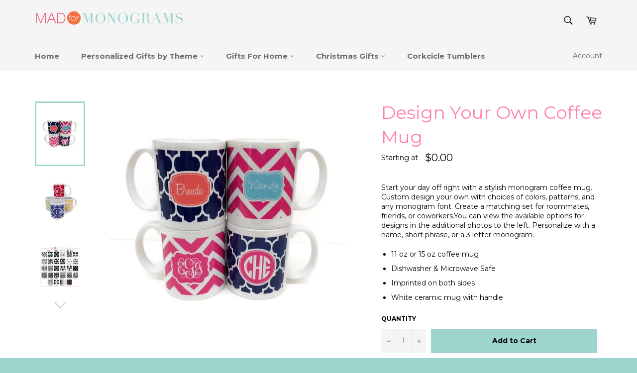

--- FILE ---
content_type: text/html; charset=utf-8
request_url: https://madformonograms.com/products/design-your-own-coffee-mug
body_size: 22033
content:
<!doctype html>
<!--[if IE 9]> <html class="ie9 no-js" lang="en"> <![endif]-->
<!--[if (gt IE 9)|!(IE)]><!--> <html class="no-js" lang="en"> <!--<![endif]-->
<head>
 <meta name="google-site-verification" content="Sd6_a_1bcqbdX4ofZpUYVQRhSTBHUdVypwbFnneBW4Y" />
  <meta charset="utf-8">
  <meta http-equiv="X-UA-Compatible" content="IE=edge,chrome=1">
  <meta name="viewport" content="width=device-width,initial-scale=1">
  <meta name="theme-color" content="#f5f5f5">
  
  <!-- Global site tag (gtag.js) - Google Ads: 792065351 -->
<script async src="https://www.googletagmanager.com/gtag/js?id=AW-792065351"></script>
<script>
  window.dataLayer = window.dataLayer || [];
  function gtag(){dataLayer.push(arguments);}
  gtag('js', new Date());

  gtag('config', 'AW-792065351');
</script>


  
    <link rel="shortcut icon" href="//madformonograms.com/cdn/shop/files/Favicon_32x32.png?v=1614324121" type="image/png">
  

  <link rel="canonical" href="https://madformonograms.com/products/design-your-own-coffee-mug">
  <title>
  Design Your Own Coffee Mug | Mad For Monograms
  </title>

  
    <meta name="description" content="Start your day off right with a stylish monogrammed coffee mug. Custom design with your choice of colors, patterns, and any monogram font. Create a matching set for roommates, friends, or coworkers. Choose from several patterns, colors, and fonts by viewing the additional photos. Dishwasher &amp; Microwave safe!">
  

  <!-- /snippets/social-meta-tags.liquid -->




<meta property="og:site_name" content="Mad For Monograms">
<meta property="og:url" content="https://madformonograms.com/products/design-your-own-coffee-mug">
<meta property="og:title" content="Design Your Own Coffee Mug">
<meta property="og:type" content="product">
<meta property="og:description" content="Start your day off right with a stylish monogrammed coffee mug. Custom design with your choice of colors, patterns, and any monogram font. Create a matching set for roommates, friends, or coworkers. Choose from several patterns, colors, and fonts by viewing the additional photos. Dishwasher &amp; Microwave safe!">

  <meta property="og:price:amount" content="0.00">
  <meta property="og:price:currency" content="USD">

<meta property="og:image" content="http://madformonograms.com/cdn/shop/products/il_fullxfull.548183976_cebu_1200x1200.jpg?v=1571708893"><meta property="og:image" content="http://madformonograms.com/cdn/shop/products/2013-12-10_17.17.25-1_1200x1200.jpg?v=1571708893"><meta property="og:image" content="http://madformonograms.com/cdn/shop/products/fonts_shopify_pattern_choices_c9c05836-ee71-4365-841c-d1225570b00c_1200x1200.jpg?v=1571708893">
<meta property="og:image:secure_url" content="https://madformonograms.com/cdn/shop/products/il_fullxfull.548183976_cebu_1200x1200.jpg?v=1571708893"><meta property="og:image:secure_url" content="https://madformonograms.com/cdn/shop/products/2013-12-10_17.17.25-1_1200x1200.jpg?v=1571708893"><meta property="og:image:secure_url" content="https://madformonograms.com/cdn/shop/products/fonts_shopify_pattern_choices_c9c05836-ee71-4365-841c-d1225570b00c_1200x1200.jpg?v=1571708893">


<meta name="twitter:card" content="summary_large_image">
<meta name="twitter:title" content="Design Your Own Coffee Mug">
<meta name="twitter:description" content="Start your day off right with a stylish monogrammed coffee mug. Custom design with your choice of colors, patterns, and any monogram font. Create a matching set for roommates, friends, or coworkers. Choose from several patterns, colors, and fonts by viewing the additional photos. Dishwasher &amp; Microwave safe!">


  <script>
    document.documentElement.className = document.documentElement.className.replace('no-js', 'js');
  </script>

  <link href="//madformonograms.com/cdn/shop/t/4/assets/theme.scss.css?v=50320854156588983891703124315" rel="stylesheet" type="text/css" media="all" />
  
  
  
  <link href="//fonts.googleapis.com/css?family=Montserrat:400,700" rel="stylesheet" type="text/css" media="all" />


  



  <script>
    window.theme = window.theme || {};

    theme.strings = {
      stockAvailable: "1 available",
      addToCart: "Add to Cart",
      soldOut: "Sold Out",
      unavailable: "Unavailable",
      noStockAvailable: "The item could not be added to your cart because there are not enough in stock.",
      willNotShipUntil: "Will not ship until [date]",
      willBeInStockAfter: "Will be in stock after [date]",
      totalCartDiscount: "You're saving [savings]",
      addressError: "Error looking up that address",
      addressNoResults: "No results for that address",
      addressQueryLimit: "You have exceeded the Google API usage limit. Consider upgrading to a \u003ca href=\"https:\/\/developers.google.com\/maps\/premium\/usage-limits\"\u003ePremium Plan\u003c\/a\u003e.",
      authError: "There was a problem authenticating your Google Maps API Key."
    };
  </script>

  <!--[if (gt IE 9)|!(IE)]><!--><script src="//madformonograms.com/cdn/shop/t/4/assets/lazysizes.min.js?v=56045284683979784691521565937" async="async"></script><!--<![endif]-->
  <!--[if lte IE 9]><script src="//madformonograms.com/cdn/shop/t/4/assets/lazysizes.min.js?v=56045284683979784691521565937"></script><![endif]-->

  

  <!--[if (gt IE 9)|!(IE)]><!--><script src="//madformonograms.com/cdn/shop/t/4/assets/vendor.js?v=39418018684300761971521565938" defer="defer"></script><!--<![endif]-->
  <!--[if lt IE 9]><script src="//madformonograms.com/cdn/shop/t/4/assets/vendor.js?v=39418018684300761971521565938"></script><![endif]-->

  
    <script>
      window.theme = window.theme || {};
      theme.moneyFormat = "${{amount}}";
    </script>
  

  <!--[if (gt IE 9)|!(IE)]><!--><script src="//madformonograms.com/cdn/shop/t/4/assets/theme.js?v=97045383537317814621533658940" defer="defer"></script><!--<![endif]-->
  <!--[if lte IE 9]><script src="//madformonograms.com/cdn/shop/t/4/assets/theme.js?v=97045383537317814621533658940"></script><![endif]-->

  <script>window.performance && window.performance.mark && window.performance.mark('shopify.content_for_header.start');</script><meta name="google-site-verification" content="Sd6_a_1bcqbdX4ofZpUYVQRhSTBHUdVypwbFnneBW4Y">
<meta id="shopify-digital-wallet" name="shopify-digital-wallet" content="/26153614/digital_wallets/dialog">
<meta name="shopify-checkout-api-token" content="615d808b6b6cb999e1075af423369f40">
<link rel="alternate" type="application/json+oembed" href="https://madformonograms.com/products/design-your-own-coffee-mug.oembed">
<script async="async" src="/checkouts/internal/preloads.js?locale=en-US"></script>
<link rel="preconnect" href="https://shop.app" crossorigin="anonymous">
<script async="async" src="https://shop.app/checkouts/internal/preloads.js?locale=en-US&shop_id=26153614" crossorigin="anonymous"></script>
<script id="shopify-features" type="application/json">{"accessToken":"615d808b6b6cb999e1075af423369f40","betas":["rich-media-storefront-analytics"],"domain":"madformonograms.com","predictiveSearch":true,"shopId":26153614,"locale":"en"}</script>
<script>var Shopify = Shopify || {};
Shopify.shop = "mad-for-monograms.myshopify.com";
Shopify.locale = "en";
Shopify.currency = {"active":"USD","rate":"1.0"};
Shopify.country = "US";
Shopify.theme = {"name":"Venture Final - LIVE","id":9052094504,"schema_name":"Venture","schema_version":"4.1.1","theme_store_id":775,"role":"main"};
Shopify.theme.handle = "null";
Shopify.theme.style = {"id":null,"handle":null};
Shopify.cdnHost = "madformonograms.com/cdn";
Shopify.routes = Shopify.routes || {};
Shopify.routes.root = "/";</script>
<script type="module">!function(o){(o.Shopify=o.Shopify||{}).modules=!0}(window);</script>
<script>!function(o){function n(){var o=[];function n(){o.push(Array.prototype.slice.apply(arguments))}return n.q=o,n}var t=o.Shopify=o.Shopify||{};t.loadFeatures=n(),t.autoloadFeatures=n()}(window);</script>
<script>
  window.ShopifyPay = window.ShopifyPay || {};
  window.ShopifyPay.apiHost = "shop.app\/pay";
  window.ShopifyPay.redirectState = null;
</script>
<script id="shop-js-analytics" type="application/json">{"pageType":"product"}</script>
<script defer="defer" async type="module" src="//madformonograms.com/cdn/shopifycloud/shop-js/modules/v2/client.init-shop-cart-sync_C5BV16lS.en.esm.js"></script>
<script defer="defer" async type="module" src="//madformonograms.com/cdn/shopifycloud/shop-js/modules/v2/chunk.common_CygWptCX.esm.js"></script>
<script type="module">
  await import("//madformonograms.com/cdn/shopifycloud/shop-js/modules/v2/client.init-shop-cart-sync_C5BV16lS.en.esm.js");
await import("//madformonograms.com/cdn/shopifycloud/shop-js/modules/v2/chunk.common_CygWptCX.esm.js");

  window.Shopify.SignInWithShop?.initShopCartSync?.({"fedCMEnabled":true,"windoidEnabled":true});

</script>
<script>
  window.Shopify = window.Shopify || {};
  if (!window.Shopify.featureAssets) window.Shopify.featureAssets = {};
  window.Shopify.featureAssets['shop-js'] = {"shop-cart-sync":["modules/v2/client.shop-cart-sync_ZFArdW7E.en.esm.js","modules/v2/chunk.common_CygWptCX.esm.js"],"init-fed-cm":["modules/v2/client.init-fed-cm_CmiC4vf6.en.esm.js","modules/v2/chunk.common_CygWptCX.esm.js"],"shop-button":["modules/v2/client.shop-button_tlx5R9nI.en.esm.js","modules/v2/chunk.common_CygWptCX.esm.js"],"shop-cash-offers":["modules/v2/client.shop-cash-offers_DOA2yAJr.en.esm.js","modules/v2/chunk.common_CygWptCX.esm.js","modules/v2/chunk.modal_D71HUcav.esm.js"],"init-windoid":["modules/v2/client.init-windoid_sURxWdc1.en.esm.js","modules/v2/chunk.common_CygWptCX.esm.js"],"shop-toast-manager":["modules/v2/client.shop-toast-manager_ClPi3nE9.en.esm.js","modules/v2/chunk.common_CygWptCX.esm.js"],"init-shop-email-lookup-coordinator":["modules/v2/client.init-shop-email-lookup-coordinator_B8hsDcYM.en.esm.js","modules/v2/chunk.common_CygWptCX.esm.js"],"init-shop-cart-sync":["modules/v2/client.init-shop-cart-sync_C5BV16lS.en.esm.js","modules/v2/chunk.common_CygWptCX.esm.js"],"avatar":["modules/v2/client.avatar_BTnouDA3.en.esm.js"],"pay-button":["modules/v2/client.pay-button_FdsNuTd3.en.esm.js","modules/v2/chunk.common_CygWptCX.esm.js"],"init-customer-accounts":["modules/v2/client.init-customer-accounts_DxDtT_ad.en.esm.js","modules/v2/client.shop-login-button_C5VAVYt1.en.esm.js","modules/v2/chunk.common_CygWptCX.esm.js","modules/v2/chunk.modal_D71HUcav.esm.js"],"init-shop-for-new-customer-accounts":["modules/v2/client.init-shop-for-new-customer-accounts_ChsxoAhi.en.esm.js","modules/v2/client.shop-login-button_C5VAVYt1.en.esm.js","modules/v2/chunk.common_CygWptCX.esm.js","modules/v2/chunk.modal_D71HUcav.esm.js"],"shop-login-button":["modules/v2/client.shop-login-button_C5VAVYt1.en.esm.js","modules/v2/chunk.common_CygWptCX.esm.js","modules/v2/chunk.modal_D71HUcav.esm.js"],"init-customer-accounts-sign-up":["modules/v2/client.init-customer-accounts-sign-up_CPSyQ0Tj.en.esm.js","modules/v2/client.shop-login-button_C5VAVYt1.en.esm.js","modules/v2/chunk.common_CygWptCX.esm.js","modules/v2/chunk.modal_D71HUcav.esm.js"],"shop-follow-button":["modules/v2/client.shop-follow-button_Cva4Ekp9.en.esm.js","modules/v2/chunk.common_CygWptCX.esm.js","modules/v2/chunk.modal_D71HUcav.esm.js"],"checkout-modal":["modules/v2/client.checkout-modal_BPM8l0SH.en.esm.js","modules/v2/chunk.common_CygWptCX.esm.js","modules/v2/chunk.modal_D71HUcav.esm.js"],"lead-capture":["modules/v2/client.lead-capture_Bi8yE_yS.en.esm.js","modules/v2/chunk.common_CygWptCX.esm.js","modules/v2/chunk.modal_D71HUcav.esm.js"],"shop-login":["modules/v2/client.shop-login_D6lNrXab.en.esm.js","modules/v2/chunk.common_CygWptCX.esm.js","modules/v2/chunk.modal_D71HUcav.esm.js"],"payment-terms":["modules/v2/client.payment-terms_CZxnsJam.en.esm.js","modules/v2/chunk.common_CygWptCX.esm.js","modules/v2/chunk.modal_D71HUcav.esm.js"]};
</script>
<script>(function() {
  var isLoaded = false;
  function asyncLoad() {
    if (isLoaded) return;
    isLoaded = true;
    var urls = ["https:\/\/chimpstatic.com\/mcjs-connected\/js\/users\/c0a7af443bb015d5ca4807cce\/56ae42cd6339fb094b4d668fe.js?shop=mad-for-monograms.myshopify.com"];
    for (var i = 0; i < urls.length; i++) {
      var s = document.createElement('script');
      s.type = 'text/javascript';
      s.async = true;
      s.src = urls[i];
      var x = document.getElementsByTagName('script')[0];
      x.parentNode.insertBefore(s, x);
    }
  };
  if(window.attachEvent) {
    window.attachEvent('onload', asyncLoad);
  } else {
    window.addEventListener('load', asyncLoad, false);
  }
})();</script>
<script id="__st">var __st={"a":26153614,"offset":-21600,"reqid":"c932b530-43e7-4347-b9db-bf3a81d3a1ba-1768841715","pageurl":"madformonograms.com\/products\/design-your-own-coffee-mug","u":"448142011de7","p":"product","rtyp":"product","rid":489448407080};</script>
<script>window.ShopifyPaypalV4VisibilityTracking = true;</script>
<script id="captcha-bootstrap">!function(){'use strict';const t='contact',e='account',n='new_comment',o=[[t,t],['blogs',n],['comments',n],[t,'customer']],c=[[e,'customer_login'],[e,'guest_login'],[e,'recover_customer_password'],[e,'create_customer']],r=t=>t.map((([t,e])=>`form[action*='/${t}']:not([data-nocaptcha='true']) input[name='form_type'][value='${e}']`)).join(','),a=t=>()=>t?[...document.querySelectorAll(t)].map((t=>t.form)):[];function s(){const t=[...o],e=r(t);return a(e)}const i='password',u='form_key',d=['recaptcha-v3-token','g-recaptcha-response','h-captcha-response',i],f=()=>{try{return window.sessionStorage}catch{return}},m='__shopify_v',_=t=>t.elements[u];function p(t,e,n=!1){try{const o=window.sessionStorage,c=JSON.parse(o.getItem(e)),{data:r}=function(t){const{data:e,action:n}=t;return t[m]||n?{data:e,action:n}:{data:t,action:n}}(c);for(const[e,n]of Object.entries(r))t.elements[e]&&(t.elements[e].value=n);n&&o.removeItem(e)}catch(o){console.error('form repopulation failed',{error:o})}}const l='form_type',E='cptcha';function T(t){t.dataset[E]=!0}const w=window,h=w.document,L='Shopify',v='ce_forms',y='captcha';let A=!1;((t,e)=>{const n=(g='f06e6c50-85a8-45c8-87d0-21a2b65856fe',I='https://cdn.shopify.com/shopifycloud/storefront-forms-hcaptcha/ce_storefront_forms_captcha_hcaptcha.v1.5.2.iife.js',D={infoText:'Protected by hCaptcha',privacyText:'Privacy',termsText:'Terms'},(t,e,n)=>{const o=w[L][v],c=o.bindForm;if(c)return c(t,g,e,D).then(n);var r;o.q.push([[t,g,e,D],n]),r=I,A||(h.body.append(Object.assign(h.createElement('script'),{id:'captcha-provider',async:!0,src:r})),A=!0)});var g,I,D;w[L]=w[L]||{},w[L][v]=w[L][v]||{},w[L][v].q=[],w[L][y]=w[L][y]||{},w[L][y].protect=function(t,e){n(t,void 0,e),T(t)},Object.freeze(w[L][y]),function(t,e,n,w,h,L){const[v,y,A,g]=function(t,e,n){const i=e?o:[],u=t?c:[],d=[...i,...u],f=r(d),m=r(i),_=r(d.filter((([t,e])=>n.includes(e))));return[a(f),a(m),a(_),s()]}(w,h,L),I=t=>{const e=t.target;return e instanceof HTMLFormElement?e:e&&e.form},D=t=>v().includes(t);t.addEventListener('submit',(t=>{const e=I(t);if(!e)return;const n=D(e)&&!e.dataset.hcaptchaBound&&!e.dataset.recaptchaBound,o=_(e),c=g().includes(e)&&(!o||!o.value);(n||c)&&t.preventDefault(),c&&!n&&(function(t){try{if(!f())return;!function(t){const e=f();if(!e)return;const n=_(t);if(!n)return;const o=n.value;o&&e.removeItem(o)}(t);const e=Array.from(Array(32),(()=>Math.random().toString(36)[2])).join('');!function(t,e){_(t)||t.append(Object.assign(document.createElement('input'),{type:'hidden',name:u})),t.elements[u].value=e}(t,e),function(t,e){const n=f();if(!n)return;const o=[...t.querySelectorAll(`input[type='${i}']`)].map((({name:t})=>t)),c=[...d,...o],r={};for(const[a,s]of new FormData(t).entries())c.includes(a)||(r[a]=s);n.setItem(e,JSON.stringify({[m]:1,action:t.action,data:r}))}(t,e)}catch(e){console.error('failed to persist form',e)}}(e),e.submit())}));const S=(t,e)=>{t&&!t.dataset[E]&&(n(t,e.some((e=>e===t))),T(t))};for(const o of['focusin','change'])t.addEventListener(o,(t=>{const e=I(t);D(e)&&S(e,y())}));const B=e.get('form_key'),M=e.get(l),P=B&&M;t.addEventListener('DOMContentLoaded',(()=>{const t=y();if(P)for(const e of t)e.elements[l].value===M&&p(e,B);[...new Set([...A(),...v().filter((t=>'true'===t.dataset.shopifyCaptcha))])].forEach((e=>S(e,t)))}))}(h,new URLSearchParams(w.location.search),n,t,e,['guest_login'])})(!0,!0)}();</script>
<script integrity="sha256-4kQ18oKyAcykRKYeNunJcIwy7WH5gtpwJnB7kiuLZ1E=" data-source-attribution="shopify.loadfeatures" defer="defer" src="//madformonograms.com/cdn/shopifycloud/storefront/assets/storefront/load_feature-a0a9edcb.js" crossorigin="anonymous"></script>
<script crossorigin="anonymous" defer="defer" src="//madformonograms.com/cdn/shopifycloud/storefront/assets/shopify_pay/storefront-65b4c6d7.js?v=20250812"></script>
<script data-source-attribution="shopify.dynamic_checkout.dynamic.init">var Shopify=Shopify||{};Shopify.PaymentButton=Shopify.PaymentButton||{isStorefrontPortableWallets:!0,init:function(){window.Shopify.PaymentButton.init=function(){};var t=document.createElement("script");t.src="https://madformonograms.com/cdn/shopifycloud/portable-wallets/latest/portable-wallets.en.js",t.type="module",document.head.appendChild(t)}};
</script>
<script data-source-attribution="shopify.dynamic_checkout.buyer_consent">
  function portableWalletsHideBuyerConsent(e){var t=document.getElementById("shopify-buyer-consent"),n=document.getElementById("shopify-subscription-policy-button");t&&n&&(t.classList.add("hidden"),t.setAttribute("aria-hidden","true"),n.removeEventListener("click",e))}function portableWalletsShowBuyerConsent(e){var t=document.getElementById("shopify-buyer-consent"),n=document.getElementById("shopify-subscription-policy-button");t&&n&&(t.classList.remove("hidden"),t.removeAttribute("aria-hidden"),n.addEventListener("click",e))}window.Shopify?.PaymentButton&&(window.Shopify.PaymentButton.hideBuyerConsent=portableWalletsHideBuyerConsent,window.Shopify.PaymentButton.showBuyerConsent=portableWalletsShowBuyerConsent);
</script>
<script data-source-attribution="shopify.dynamic_checkout.cart.bootstrap">document.addEventListener("DOMContentLoaded",(function(){function t(){return document.querySelector("shopify-accelerated-checkout-cart, shopify-accelerated-checkout")}if(t())Shopify.PaymentButton.init();else{new MutationObserver((function(e,n){t()&&(Shopify.PaymentButton.init(),n.disconnect())})).observe(document.body,{childList:!0,subtree:!0})}}));
</script>
<link id="shopify-accelerated-checkout-styles" rel="stylesheet" media="screen" href="https://madformonograms.com/cdn/shopifycloud/portable-wallets/latest/accelerated-checkout-backwards-compat.css" crossorigin="anonymous">
<style id="shopify-accelerated-checkout-cart">
        #shopify-buyer-consent {
  margin-top: 1em;
  display: inline-block;
  width: 100%;
}

#shopify-buyer-consent.hidden {
  display: none;
}

#shopify-subscription-policy-button {
  background: none;
  border: none;
  padding: 0;
  text-decoration: underline;
  font-size: inherit;
  cursor: pointer;
}

#shopify-subscription-policy-button::before {
  box-shadow: none;
}

      </style>

<script>window.performance && window.performance.mark && window.performance.mark('shopify.content_for_header.end');</script>

<script>window.BOLD = window.BOLD || {};
    window.BOLD.common = window.BOLD.common || {};
    window.BOLD.common.Shopify = window.BOLD.common.Shopify || {};
    window.BOLD.common.Shopify.shop = {
      domain: 'madformonograms.com',
      permanent_domain: 'mad-for-monograms.myshopify.com',
      url: 'https://madformonograms.com',
      secure_url: 'https://madformonograms.com',
      money_format: "${{amount}}",
      currency: "USD"
    };
    window.BOLD.common.Shopify.customer = {
      id: null,
      tags: null,
    };
    window.BOLD.common.Shopify.cart = {"note":null,"attributes":{},"original_total_price":0,"total_price":0,"total_discount":0,"total_weight":0.0,"item_count":0,"items":[],"requires_shipping":false,"currency":"USD","items_subtotal_price":0,"cart_level_discount_applications":[],"checkout_charge_amount":0};
    window.BOLD.common.template = 'product';window.BOLD.common.Shopify.formatMoney = function(money, format) {
        function n(t, e) {
            return "undefined" == typeof t ? e : t
        }
        function r(t, e, r, i) {
            if (e = n(e, 2),
                r = n(r, ","),
                i = n(i, "."),
            isNaN(t) || null == t)
                return 0;
            t = (t / 100).toFixed(e);
            var o = t.split(".")
                , a = o[0].replace(/(\d)(?=(\d\d\d)+(?!\d))/g, "$1" + r)
                , s = o[1] ? i + o[1] : "";
            return a + s
        }
        "string" == typeof money && (money = money.replace(".", ""));
        var i = ""
            , o = /\{\{\s*(\w+)\s*\}\}/
            , a = format || window.BOLD.common.Shopify.shop.money_format || window.Shopify.money_format || "$ {{ amount }}";
        switch (a.match(o)[1]) {
            case "amount":
                i = r(money, 2, ",", ".");
                break;
            case "amount_no_decimals":
                i = r(money, 0, ",", ".");
                break;
            case "amount_with_comma_separator":
                i = r(money, 2, ".", ",");
                break;
            case "amount_no_decimals_with_comma_separator":
                i = r(money, 0, ".", ",");
                break;
            case "amount_with_space_separator":
                i = r(money, 2, " ", ",");
                break;
            case "amount_no_decimals_with_space_separator":
                i = r(money, 0, " ", ",");
                break;
            case "amount_with_apostrophe_separator":
                i = r(money, 2, "'", ".");
                break;
        }
        return a.replace(o, i);
    };
    window.BOLD.common.Shopify.saveProduct = function (handle, product) {
      if (typeof handle === 'string' && typeof window.BOLD.common.Shopify.products[handle] === 'undefined') {
        if (typeof product === 'number') {
          window.BOLD.common.Shopify.handles[product] = handle;
          product = { id: product };
        }
        window.BOLD.common.Shopify.products[handle] = product;
      }
    };
    window.BOLD.common.Shopify.saveVariant = function (variant_id, variant) {
      if (typeof variant_id === 'number' && typeof window.BOLD.common.Shopify.variants[variant_id] === 'undefined') {
        window.BOLD.common.Shopify.variants[variant_id] = variant;
      }
    };window.BOLD.common.Shopify.products = window.BOLD.common.Shopify.products || {};
    window.BOLD.common.Shopify.variants = window.BOLD.common.Shopify.variants || {};
    window.BOLD.common.Shopify.handles = window.BOLD.common.Shopify.handles || {};window.BOLD.common.Shopify.handle = "design-your-own-coffee-mug"
window.BOLD.common.Shopify.saveProduct("design-your-own-coffee-mug", 489448407080);window.BOLD.common.Shopify.saveVariant(3922401591336, { product_id: 489448407080, product_handle: "design-your-own-coffee-mug", price: 0, group_id: '', csp_metafield: {}});window.BOLD.apps_installed = {} || {};window.BOLD.common.Shopify.metafields = window.BOLD.common.Shopify.metafields || {};window.BOLD.common.Shopify.metafields["bold_rp"] = {};window.BOLD.common.Shopify.metafields["bold_csp_defaults"] = {};window.BOLD.common.cacheParams = window.BOLD.common.cacheParams || {};
    window.BOLD.common.cacheParams.options = 1667983308;
</script>

<script>
    window.BOLD.common.cacheParams.options = 1768491333;
</script>
<link href="//madformonograms.com/cdn/shop/t/4/assets/bold-options.css?v=96097193374552231071681235452" rel="stylesheet" type="text/css" media="all" />
<script defer src="https://options.shopapps.site/js/options.js"></script><script>var BOLD = BOLD || {};
    BOLD.products = BOLD.products || {};
    BOLD.variant_lookup = BOLD.variant_lookup || {};BOLD.variant_lookup[3922401591336] ="design-your-own-coffee-mug";BOLD.products["design-your-own-coffee-mug"] ={"id":489448407080,"title":"Design Your Own Coffee Mug","handle":"design-your-own-coffee-mug","description":"\u003cp\u003eStart your day off right with a stylish monogram coffee mug. Custom design your own with choices of colors, patterns, and any monogram font. Create a matching set for roommates, friends, or coworkers.You can view the available options for designs in the additional photos to the left. Personalize with a name, short phrase, or a 3 letter monogram.\u003c\/p\u003e\n\u003cul\u003e\n\u003cli\u003e11 oz or 15 oz coffee mug\u003c\/li\u003e\n\u003cli\u003eDishwasher \u0026amp; Microwave Safe\u003c\/li\u003e\n\u003cli\u003eImprinted on both sides\u003c\/li\u003e\n\u003cli\u003eWhite ceramic mug with handle\u003c\/li\u003e\n\u003c\/ul\u003e","published_at":"2018-03-21T16:09:01","created_at":"2018-03-21T16:09:01","vendor":"Mad For Monograms","type":"DS All","tags":["drinkware","her","kitchen","mug","teacher"],"price":0,"price_min":0,"price_max":0,"price_varies":false,"compare_at_price":null,"compare_at_price_min":0,"compare_at_price_max":0,"compare_at_price_varies":true,"all_variant_ids":[3922401591336],"variants":[{"id":3922401591336,"product_id":489448407080,"product_handle":"design-your-own-coffee-mug","title":"Default Title","option1":"Default Title","option2":null,"option3":null,"sku":"MugDS","requires_shipping":true,"taxable":true,"featured_image":null,"image_id":null,"available":true,"name":"Design Your Own Coffee Mug - Default Title","options":["Default Title"],"price":0,"weight":454,"compare_at_price":null,"inventory_quantity":-7,"inventory_management":null,"inventory_policy":"deny","inventory_in_cart":0,"inventory_remaining":-7,"incoming":false,"next_incoming_date":null,"taxable":true,"barcode":null}],"available":true,"images":["\/\/madformonograms.com\/cdn\/shop\/products\/il_fullxfull.548183976_cebu.jpg?v=1571708893","\/\/madformonograms.com\/cdn\/shop\/products\/2013-12-10_17.17.25-1.jpg?v=1571708893","\/\/madformonograms.com\/cdn\/shop\/products\/fonts_shopify_pattern_choices_c9c05836-ee71-4365-841c-d1225570b00c.jpg?v=1571708893","\/\/madformonograms.com\/cdn\/shop\/products\/fonts_shopify_frame_choices_b6212a8d-0f23-4648-9fae-939c90eb5d14.jpg?v=1571708893","\/\/madformonograms.com\/cdn\/shop\/products\/fonts_shopify_pattern_and_frame_colors_6b33ad02-34cb-456e-8ed4-0c911bb1d3d6.jpg?v=1571708893","\/\/madformonograms.com\/cdn\/shop\/products\/fonts_shopify_DYE_SUB_ONLY_bc60eb18-8850-4513-bc21-63dc6369bccc.jpg?v=1571708893","\/\/madformonograms.com\/cdn\/shop\/products\/MonogramNameFontChart_857daca5-bee0-47b8-b1fd-84a9e53059a7.jpg?v=1675688568"],"featured_image":"\/\/madformonograms.com\/cdn\/shop\/products\/il_fullxfull.548183976_cebu.jpg?v=1571708893","options":["Title"],"url":"\/products\/design-your-own-coffee-mug"}</script><link href="//madformonograms.com/cdn/shop/t/4/assets/bold.css?v=127721310284771837591534291762" rel="stylesheet" type="text/css" media="all" />
  <script type='text/javascript'>var jiltStorefrontParams = {"capture_email_on_add_to_cart":0,"platform":"shopify","popover_dismiss_message":"Your email and cart are saved so we can send you email reminders about this order.","shop_uuid":"19157940-ddff-4edc-8300-68940481f494"}; </script>

<script src="https://cdn.shopify.com/extensions/019b97b0-6350-7631-8123-95494b086580/socialwidget-instafeed-78/assets/social-widget.min.js" type="text/javascript" defer="defer"></script>
<link href="https://monorail-edge.shopifysvc.com" rel="dns-prefetch">
<script>(function(){if ("sendBeacon" in navigator && "performance" in window) {try {var session_token_from_headers = performance.getEntriesByType('navigation')[0].serverTiming.find(x => x.name == '_s').description;} catch {var session_token_from_headers = undefined;}var session_cookie_matches = document.cookie.match(/_shopify_s=([^;]*)/);var session_token_from_cookie = session_cookie_matches && session_cookie_matches.length === 2 ? session_cookie_matches[1] : "";var session_token = session_token_from_headers || session_token_from_cookie || "";function handle_abandonment_event(e) {var entries = performance.getEntries().filter(function(entry) {return /monorail-edge.shopifysvc.com/.test(entry.name);});if (!window.abandonment_tracked && entries.length === 0) {window.abandonment_tracked = true;var currentMs = Date.now();var navigation_start = performance.timing.navigationStart;var payload = {shop_id: 26153614,url: window.location.href,navigation_start,duration: currentMs - navigation_start,session_token,page_type: "product"};window.navigator.sendBeacon("https://monorail-edge.shopifysvc.com/v1/produce", JSON.stringify({schema_id: "online_store_buyer_site_abandonment/1.1",payload: payload,metadata: {event_created_at_ms: currentMs,event_sent_at_ms: currentMs}}));}}window.addEventListener('pagehide', handle_abandonment_event);}}());</script>
<script id="web-pixels-manager-setup">(function e(e,d,r,n,o){if(void 0===o&&(o={}),!Boolean(null===(a=null===(i=window.Shopify)||void 0===i?void 0:i.analytics)||void 0===a?void 0:a.replayQueue)){var i,a;window.Shopify=window.Shopify||{};var t=window.Shopify;t.analytics=t.analytics||{};var s=t.analytics;s.replayQueue=[],s.publish=function(e,d,r){return s.replayQueue.push([e,d,r]),!0};try{self.performance.mark("wpm:start")}catch(e){}var l=function(){var e={modern:/Edge?\/(1{2}[4-9]|1[2-9]\d|[2-9]\d{2}|\d{4,})\.\d+(\.\d+|)|Firefox\/(1{2}[4-9]|1[2-9]\d|[2-9]\d{2}|\d{4,})\.\d+(\.\d+|)|Chrom(ium|e)\/(9{2}|\d{3,})\.\d+(\.\d+|)|(Maci|X1{2}).+ Version\/(15\.\d+|(1[6-9]|[2-9]\d|\d{3,})\.\d+)([,.]\d+|)( \(\w+\)|)( Mobile\/\w+|) Safari\/|Chrome.+OPR\/(9{2}|\d{3,})\.\d+\.\d+|(CPU[ +]OS|iPhone[ +]OS|CPU[ +]iPhone|CPU IPhone OS|CPU iPad OS)[ +]+(15[._]\d+|(1[6-9]|[2-9]\d|\d{3,})[._]\d+)([._]\d+|)|Android:?[ /-](13[3-9]|1[4-9]\d|[2-9]\d{2}|\d{4,})(\.\d+|)(\.\d+|)|Android.+Firefox\/(13[5-9]|1[4-9]\d|[2-9]\d{2}|\d{4,})\.\d+(\.\d+|)|Android.+Chrom(ium|e)\/(13[3-9]|1[4-9]\d|[2-9]\d{2}|\d{4,})\.\d+(\.\d+|)|SamsungBrowser\/([2-9]\d|\d{3,})\.\d+/,legacy:/Edge?\/(1[6-9]|[2-9]\d|\d{3,})\.\d+(\.\d+|)|Firefox\/(5[4-9]|[6-9]\d|\d{3,})\.\d+(\.\d+|)|Chrom(ium|e)\/(5[1-9]|[6-9]\d|\d{3,})\.\d+(\.\d+|)([\d.]+$|.*Safari\/(?![\d.]+ Edge\/[\d.]+$))|(Maci|X1{2}).+ Version\/(10\.\d+|(1[1-9]|[2-9]\d|\d{3,})\.\d+)([,.]\d+|)( \(\w+\)|)( Mobile\/\w+|) Safari\/|Chrome.+OPR\/(3[89]|[4-9]\d|\d{3,})\.\d+\.\d+|(CPU[ +]OS|iPhone[ +]OS|CPU[ +]iPhone|CPU IPhone OS|CPU iPad OS)[ +]+(10[._]\d+|(1[1-9]|[2-9]\d|\d{3,})[._]\d+)([._]\d+|)|Android:?[ /-](13[3-9]|1[4-9]\d|[2-9]\d{2}|\d{4,})(\.\d+|)(\.\d+|)|Mobile Safari.+OPR\/([89]\d|\d{3,})\.\d+\.\d+|Android.+Firefox\/(13[5-9]|1[4-9]\d|[2-9]\d{2}|\d{4,})\.\d+(\.\d+|)|Android.+Chrom(ium|e)\/(13[3-9]|1[4-9]\d|[2-9]\d{2}|\d{4,})\.\d+(\.\d+|)|Android.+(UC? ?Browser|UCWEB|U3)[ /]?(15\.([5-9]|\d{2,})|(1[6-9]|[2-9]\d|\d{3,})\.\d+)\.\d+|SamsungBrowser\/(5\.\d+|([6-9]|\d{2,})\.\d+)|Android.+MQ{2}Browser\/(14(\.(9|\d{2,})|)|(1[5-9]|[2-9]\d|\d{3,})(\.\d+|))(\.\d+|)|K[Aa][Ii]OS\/(3\.\d+|([4-9]|\d{2,})\.\d+)(\.\d+|)/},d=e.modern,r=e.legacy,n=navigator.userAgent;return n.match(d)?"modern":n.match(r)?"legacy":"unknown"}(),u="modern"===l?"modern":"legacy",c=(null!=n?n:{modern:"",legacy:""})[u],f=function(e){return[e.baseUrl,"/wpm","/b",e.hashVersion,"modern"===e.buildTarget?"m":"l",".js"].join("")}({baseUrl:d,hashVersion:r,buildTarget:u}),m=function(e){var d=e.version,r=e.bundleTarget,n=e.surface,o=e.pageUrl,i=e.monorailEndpoint;return{emit:function(e){var a=e.status,t=e.errorMsg,s=(new Date).getTime(),l=JSON.stringify({metadata:{event_sent_at_ms:s},events:[{schema_id:"web_pixels_manager_load/3.1",payload:{version:d,bundle_target:r,page_url:o,status:a,surface:n,error_msg:t},metadata:{event_created_at_ms:s}}]});if(!i)return console&&console.warn&&console.warn("[Web Pixels Manager] No Monorail endpoint provided, skipping logging."),!1;try{return self.navigator.sendBeacon.bind(self.navigator)(i,l)}catch(e){}var u=new XMLHttpRequest;try{return u.open("POST",i,!0),u.setRequestHeader("Content-Type","text/plain"),u.send(l),!0}catch(e){return console&&console.warn&&console.warn("[Web Pixels Manager] Got an unhandled error while logging to Monorail."),!1}}}}({version:r,bundleTarget:l,surface:e.surface,pageUrl:self.location.href,monorailEndpoint:e.monorailEndpoint});try{o.browserTarget=l,function(e){var d=e.src,r=e.async,n=void 0===r||r,o=e.onload,i=e.onerror,a=e.sri,t=e.scriptDataAttributes,s=void 0===t?{}:t,l=document.createElement("script"),u=document.querySelector("head"),c=document.querySelector("body");if(l.async=n,l.src=d,a&&(l.integrity=a,l.crossOrigin="anonymous"),s)for(var f in s)if(Object.prototype.hasOwnProperty.call(s,f))try{l.dataset[f]=s[f]}catch(e){}if(o&&l.addEventListener("load",o),i&&l.addEventListener("error",i),u)u.appendChild(l);else{if(!c)throw new Error("Did not find a head or body element to append the script");c.appendChild(l)}}({src:f,async:!0,onload:function(){if(!function(){var e,d;return Boolean(null===(d=null===(e=window.Shopify)||void 0===e?void 0:e.analytics)||void 0===d?void 0:d.initialized)}()){var d=window.webPixelsManager.init(e)||void 0;if(d){var r=window.Shopify.analytics;r.replayQueue.forEach((function(e){var r=e[0],n=e[1],o=e[2];d.publishCustomEvent(r,n,o)})),r.replayQueue=[],r.publish=d.publishCustomEvent,r.visitor=d.visitor,r.initialized=!0}}},onerror:function(){return m.emit({status:"failed",errorMsg:"".concat(f," has failed to load")})},sri:function(e){var d=/^sha384-[A-Za-z0-9+/=]+$/;return"string"==typeof e&&d.test(e)}(c)?c:"",scriptDataAttributes:o}),m.emit({status:"loading"})}catch(e){m.emit({status:"failed",errorMsg:(null==e?void 0:e.message)||"Unknown error"})}}})({shopId: 26153614,storefrontBaseUrl: "https://madformonograms.com",extensionsBaseUrl: "https://extensions.shopifycdn.com/cdn/shopifycloud/web-pixels-manager",monorailEndpoint: "https://monorail-edge.shopifysvc.com/unstable/produce_batch",surface: "storefront-renderer",enabledBetaFlags: ["2dca8a86"],webPixelsConfigList: [{"id":"359759985","configuration":"{\"config\":\"{\\\"pixel_id\\\":\\\"G-Z6TJN4MF9P\\\",\\\"target_country\\\":\\\"US\\\",\\\"gtag_events\\\":[{\\\"type\\\":\\\"search\\\",\\\"action_label\\\":\\\"G-Z6TJN4MF9P\\\"},{\\\"type\\\":\\\"begin_checkout\\\",\\\"action_label\\\":\\\"G-Z6TJN4MF9P\\\"},{\\\"type\\\":\\\"view_item\\\",\\\"action_label\\\":[\\\"G-Z6TJN4MF9P\\\",\\\"MC-L1H6Z1H4TL\\\"]},{\\\"type\\\":\\\"purchase\\\",\\\"action_label\\\":[\\\"G-Z6TJN4MF9P\\\",\\\"MC-L1H6Z1H4TL\\\"]},{\\\"type\\\":\\\"page_view\\\",\\\"action_label\\\":[\\\"G-Z6TJN4MF9P\\\",\\\"MC-L1H6Z1H4TL\\\"]},{\\\"type\\\":\\\"add_payment_info\\\",\\\"action_label\\\":\\\"G-Z6TJN4MF9P\\\"},{\\\"type\\\":\\\"add_to_cart\\\",\\\"action_label\\\":\\\"G-Z6TJN4MF9P\\\"}],\\\"enable_monitoring_mode\\\":false}\"}","eventPayloadVersion":"v1","runtimeContext":"OPEN","scriptVersion":"b2a88bafab3e21179ed38636efcd8a93","type":"APP","apiClientId":1780363,"privacyPurposes":[],"dataSharingAdjustments":{"protectedCustomerApprovalScopes":["read_customer_address","read_customer_email","read_customer_name","read_customer_personal_data","read_customer_phone"]}},{"id":"35324017","configuration":"{\"tagID\":\"2612561444382\"}","eventPayloadVersion":"v1","runtimeContext":"STRICT","scriptVersion":"18031546ee651571ed29edbe71a3550b","type":"APP","apiClientId":3009811,"privacyPurposes":["ANALYTICS","MARKETING","SALE_OF_DATA"],"dataSharingAdjustments":{"protectedCustomerApprovalScopes":["read_customer_address","read_customer_email","read_customer_name","read_customer_personal_data","read_customer_phone"]}},{"id":"60326001","eventPayloadVersion":"v1","runtimeContext":"LAX","scriptVersion":"1","type":"CUSTOM","privacyPurposes":["MARKETING"],"name":"Meta pixel (migrated)"},{"id":"84705393","eventPayloadVersion":"v1","runtimeContext":"LAX","scriptVersion":"1","type":"CUSTOM","privacyPurposes":["ANALYTICS"],"name":"Google Analytics tag (migrated)"},{"id":"shopify-app-pixel","configuration":"{}","eventPayloadVersion":"v1","runtimeContext":"STRICT","scriptVersion":"0450","apiClientId":"shopify-pixel","type":"APP","privacyPurposes":["ANALYTICS","MARKETING"]},{"id":"shopify-custom-pixel","eventPayloadVersion":"v1","runtimeContext":"LAX","scriptVersion":"0450","apiClientId":"shopify-pixel","type":"CUSTOM","privacyPurposes":["ANALYTICS","MARKETING"]}],isMerchantRequest: false,initData: {"shop":{"name":"Mad For Monograms","paymentSettings":{"currencyCode":"USD"},"myshopifyDomain":"mad-for-monograms.myshopify.com","countryCode":"US","storefrontUrl":"https:\/\/madformonograms.com"},"customer":null,"cart":null,"checkout":null,"productVariants":[{"price":{"amount":0.0,"currencyCode":"USD"},"product":{"title":"Design Your Own Coffee Mug","vendor":"Mad For Monograms","id":"489448407080","untranslatedTitle":"Design Your Own Coffee Mug","url":"\/products\/design-your-own-coffee-mug","type":"DS All"},"id":"3922401591336","image":{"src":"\/\/madformonograms.com\/cdn\/shop\/products\/il_fullxfull.548183976_cebu.jpg?v=1571708893"},"sku":"MugDS","title":"Default Title","untranslatedTitle":"Default Title"}],"purchasingCompany":null},},"https://madformonograms.com/cdn","fcfee988w5aeb613cpc8e4bc33m6693e112",{"modern":"","legacy":""},{"shopId":"26153614","storefrontBaseUrl":"https:\/\/madformonograms.com","extensionBaseUrl":"https:\/\/extensions.shopifycdn.com\/cdn\/shopifycloud\/web-pixels-manager","surface":"storefront-renderer","enabledBetaFlags":"[\"2dca8a86\"]","isMerchantRequest":"false","hashVersion":"fcfee988w5aeb613cpc8e4bc33m6693e112","publish":"custom","events":"[[\"page_viewed\",{}],[\"product_viewed\",{\"productVariant\":{\"price\":{\"amount\":0.0,\"currencyCode\":\"USD\"},\"product\":{\"title\":\"Design Your Own Coffee Mug\",\"vendor\":\"Mad For Monograms\",\"id\":\"489448407080\",\"untranslatedTitle\":\"Design Your Own Coffee Mug\",\"url\":\"\/products\/design-your-own-coffee-mug\",\"type\":\"DS All\"},\"id\":\"3922401591336\",\"image\":{\"src\":\"\/\/madformonograms.com\/cdn\/shop\/products\/il_fullxfull.548183976_cebu.jpg?v=1571708893\"},\"sku\":\"MugDS\",\"title\":\"Default Title\",\"untranslatedTitle\":\"Default Title\"}}]]"});</script><script>
  window.ShopifyAnalytics = window.ShopifyAnalytics || {};
  window.ShopifyAnalytics.meta = window.ShopifyAnalytics.meta || {};
  window.ShopifyAnalytics.meta.currency = 'USD';
  var meta = {"product":{"id":489448407080,"gid":"gid:\/\/shopify\/Product\/489448407080","vendor":"Mad For Monograms","type":"DS All","handle":"design-your-own-coffee-mug","variants":[{"id":3922401591336,"price":0,"name":"Design Your Own Coffee Mug","public_title":null,"sku":"MugDS"}],"remote":false},"page":{"pageType":"product","resourceType":"product","resourceId":489448407080,"requestId":"c932b530-43e7-4347-b9db-bf3a81d3a1ba-1768841715"}};
  for (var attr in meta) {
    window.ShopifyAnalytics.meta[attr] = meta[attr];
  }
</script>
<script class="analytics">
  (function () {
    var customDocumentWrite = function(content) {
      var jquery = null;

      if (window.jQuery) {
        jquery = window.jQuery;
      } else if (window.Checkout && window.Checkout.$) {
        jquery = window.Checkout.$;
      }

      if (jquery) {
        jquery('body').append(content);
      }
    };

    var hasLoggedConversion = function(token) {
      if (token) {
        return document.cookie.indexOf('loggedConversion=' + token) !== -1;
      }
      return false;
    }

    var setCookieIfConversion = function(token) {
      if (token) {
        var twoMonthsFromNow = new Date(Date.now());
        twoMonthsFromNow.setMonth(twoMonthsFromNow.getMonth() + 2);

        document.cookie = 'loggedConversion=' + token + '; expires=' + twoMonthsFromNow;
      }
    }

    var trekkie = window.ShopifyAnalytics.lib = window.trekkie = window.trekkie || [];
    if (trekkie.integrations) {
      return;
    }
    trekkie.methods = [
      'identify',
      'page',
      'ready',
      'track',
      'trackForm',
      'trackLink'
    ];
    trekkie.factory = function(method) {
      return function() {
        var args = Array.prototype.slice.call(arguments);
        args.unshift(method);
        trekkie.push(args);
        return trekkie;
      };
    };
    for (var i = 0; i < trekkie.methods.length; i++) {
      var key = trekkie.methods[i];
      trekkie[key] = trekkie.factory(key);
    }
    trekkie.load = function(config) {
      trekkie.config = config || {};
      trekkie.config.initialDocumentCookie = document.cookie;
      var first = document.getElementsByTagName('script')[0];
      var script = document.createElement('script');
      script.type = 'text/javascript';
      script.onerror = function(e) {
        var scriptFallback = document.createElement('script');
        scriptFallback.type = 'text/javascript';
        scriptFallback.onerror = function(error) {
                var Monorail = {
      produce: function produce(monorailDomain, schemaId, payload) {
        var currentMs = new Date().getTime();
        var event = {
          schema_id: schemaId,
          payload: payload,
          metadata: {
            event_created_at_ms: currentMs,
            event_sent_at_ms: currentMs
          }
        };
        return Monorail.sendRequest("https://" + monorailDomain + "/v1/produce", JSON.stringify(event));
      },
      sendRequest: function sendRequest(endpointUrl, payload) {
        // Try the sendBeacon API
        if (window && window.navigator && typeof window.navigator.sendBeacon === 'function' && typeof window.Blob === 'function' && !Monorail.isIos12()) {
          var blobData = new window.Blob([payload], {
            type: 'text/plain'
          });

          if (window.navigator.sendBeacon(endpointUrl, blobData)) {
            return true;
          } // sendBeacon was not successful

        } // XHR beacon

        var xhr = new XMLHttpRequest();

        try {
          xhr.open('POST', endpointUrl);
          xhr.setRequestHeader('Content-Type', 'text/plain');
          xhr.send(payload);
        } catch (e) {
          console.log(e);
        }

        return false;
      },
      isIos12: function isIos12() {
        return window.navigator.userAgent.lastIndexOf('iPhone; CPU iPhone OS 12_') !== -1 || window.navigator.userAgent.lastIndexOf('iPad; CPU OS 12_') !== -1;
      }
    };
    Monorail.produce('monorail-edge.shopifysvc.com',
      'trekkie_storefront_load_errors/1.1',
      {shop_id: 26153614,
      theme_id: 9052094504,
      app_name: "storefront",
      context_url: window.location.href,
      source_url: "//madformonograms.com/cdn/s/trekkie.storefront.cd680fe47e6c39ca5d5df5f0a32d569bc48c0f27.min.js"});

        };
        scriptFallback.async = true;
        scriptFallback.src = '//madformonograms.com/cdn/s/trekkie.storefront.cd680fe47e6c39ca5d5df5f0a32d569bc48c0f27.min.js';
        first.parentNode.insertBefore(scriptFallback, first);
      };
      script.async = true;
      script.src = '//madformonograms.com/cdn/s/trekkie.storefront.cd680fe47e6c39ca5d5df5f0a32d569bc48c0f27.min.js';
      first.parentNode.insertBefore(script, first);
    };
    trekkie.load(
      {"Trekkie":{"appName":"storefront","development":false,"defaultAttributes":{"shopId":26153614,"isMerchantRequest":null,"themeId":9052094504,"themeCityHash":"4595382488221808193","contentLanguage":"en","currency":"USD","eventMetadataId":"05d04d54-1beb-4a6a-a383-804400c9fd0f"},"isServerSideCookieWritingEnabled":true,"monorailRegion":"shop_domain","enabledBetaFlags":["65f19447"]},"Session Attribution":{},"S2S":{"facebookCapiEnabled":false,"source":"trekkie-storefront-renderer","apiClientId":580111}}
    );

    var loaded = false;
    trekkie.ready(function() {
      if (loaded) return;
      loaded = true;

      window.ShopifyAnalytics.lib = window.trekkie;

      var originalDocumentWrite = document.write;
      document.write = customDocumentWrite;
      try { window.ShopifyAnalytics.merchantGoogleAnalytics.call(this); } catch(error) {};
      document.write = originalDocumentWrite;

      window.ShopifyAnalytics.lib.page(null,{"pageType":"product","resourceType":"product","resourceId":489448407080,"requestId":"c932b530-43e7-4347-b9db-bf3a81d3a1ba-1768841715","shopifyEmitted":true});

      var match = window.location.pathname.match(/checkouts\/(.+)\/(thank_you|post_purchase)/)
      var token = match? match[1]: undefined;
      if (!hasLoggedConversion(token)) {
        setCookieIfConversion(token);
        window.ShopifyAnalytics.lib.track("Viewed Product",{"currency":"USD","variantId":3922401591336,"productId":489448407080,"productGid":"gid:\/\/shopify\/Product\/489448407080","name":"Design Your Own Coffee Mug","price":"0.00","sku":"MugDS","brand":"Mad For Monograms","variant":null,"category":"DS All","nonInteraction":true,"remote":false},undefined,undefined,{"shopifyEmitted":true});
      window.ShopifyAnalytics.lib.track("monorail:\/\/trekkie_storefront_viewed_product\/1.1",{"currency":"USD","variantId":3922401591336,"productId":489448407080,"productGid":"gid:\/\/shopify\/Product\/489448407080","name":"Design Your Own Coffee Mug","price":"0.00","sku":"MugDS","brand":"Mad For Monograms","variant":null,"category":"DS All","nonInteraction":true,"remote":false,"referer":"https:\/\/madformonograms.com\/products\/design-your-own-coffee-mug"});
      }
    });


        var eventsListenerScript = document.createElement('script');
        eventsListenerScript.async = true;
        eventsListenerScript.src = "//madformonograms.com/cdn/shopifycloud/storefront/assets/shop_events_listener-3da45d37.js";
        document.getElementsByTagName('head')[0].appendChild(eventsListenerScript);

})();</script>
  <script>
  if (!window.ga || (window.ga && typeof window.ga !== 'function')) {
    window.ga = function ga() {
      (window.ga.q = window.ga.q || []).push(arguments);
      if (window.Shopify && window.Shopify.analytics && typeof window.Shopify.analytics.publish === 'function') {
        window.Shopify.analytics.publish("ga_stub_called", {}, {sendTo: "google_osp_migration"});
      }
      console.error("Shopify's Google Analytics stub called with:", Array.from(arguments), "\nSee https://help.shopify.com/manual/promoting-marketing/pixels/pixel-migration#google for more information.");
    };
    if (window.Shopify && window.Shopify.analytics && typeof window.Shopify.analytics.publish === 'function') {
      window.Shopify.analytics.publish("ga_stub_initialized", {}, {sendTo: "google_osp_migration"});
    }
  }
</script>
<script
  defer
  src="https://madformonograms.com/cdn/shopifycloud/perf-kit/shopify-perf-kit-3.0.4.min.js"
  data-application="storefront-renderer"
  data-shop-id="26153614"
  data-render-region="gcp-us-central1"
  data-page-type="product"
  data-theme-instance-id="9052094504"
  data-theme-name="Venture"
  data-theme-version="4.1.1"
  data-monorail-region="shop_domain"
  data-resource-timing-sampling-rate="10"
  data-shs="true"
  data-shs-beacon="true"
  data-shs-export-with-fetch="true"
  data-shs-logs-sample-rate="1"
  data-shs-beacon-endpoint="https://madformonograms.com/api/collect"
></script>
</head>
<body class="template-product" >

  <a class="in-page-link visually-hidden skip-link" href="#MainContent">
    Skip to content
  </a>

  <div id="shopify-section-header" class="shopify-section"><style>
.site-header__logo img {
  max-width: 300px;
}
</style>

<div id="NavDrawer" class="drawer drawer--left">
  <div class="drawer__inner">
    <form action="/search" method="get" class="drawer__search" role="search">
      <input type="search" name="q" placeholder="Search" aria-label="Search" class="drawer__search-input">

      <button type="submit" class="text-link drawer__search-submit">
        <svg aria-hidden="true" focusable="false" role="presentation" class="icon icon-search" viewBox="0 0 32 32"><path fill="#444" d="M21.839 18.771a10.012 10.012 0 0 0 1.57-5.39c0-5.548-4.493-10.048-10.034-10.048-5.548 0-10.041 4.499-10.041 10.048s4.493 10.048 10.034 10.048c2.012 0 3.886-.594 5.456-1.61l.455-.317 7.165 7.165 2.223-2.263-7.158-7.165.33-.468zM18.995 7.767c1.498 1.498 2.322 3.49 2.322 5.608s-.825 4.11-2.322 5.608c-1.498 1.498-3.49 2.322-5.608 2.322s-4.11-.825-5.608-2.322c-1.498-1.498-2.322-3.49-2.322-5.608s.825-4.11 2.322-5.608c1.498-1.498 3.49-2.322 5.608-2.322s4.11.825 5.608 2.322z"/></svg>
        <span class="icon__fallback-text">Search</span>
      </button>
    </form>
    <ul class="drawer__nav">
      
        

        
          <li class="drawer__nav-item">
            <a href="/" class="drawer__nav-link">
              Home
            </a>
          </li>
        
      
        

        
          <li class="drawer__nav-item">
            <div class="drawer__nav-has-sublist">
              <a href="/collections/personalized-gifts" class="drawer__nav-link" id="DrawerLabel-personalized-gifts-by-theme">
                Personalized Gifts by Theme
              </a>
              <div class="drawer__nav-toggle">
                <button type="button" aria-controls="DrawerLinklist-personalized-gifts-by-theme" class="text-link drawer__nav-toggle-btn drawer__meganav-toggle" aria-label="Personalized Gifts by Theme Menu" aria-expanded="false">
                  <span class="drawer__nav-toggle--open">
                    <svg aria-hidden="true" focusable="false" role="presentation" class="icon icon-plus" viewBox="0 0 22 21"><path d="M12 11.5h9.5v-2H12V0h-2v9.5H.5v2H10V21h2v-9.5z" fill="#000" fill-rule="evenodd"/></svg>
                  </span>
                  <span class="drawer__nav-toggle--close">
                    <svg aria-hidden="true" focusable="false" role="presentation" class="icon icon--wide icon-minus" viewBox="0 0 22 3"><path fill="#000" d="M21.5.5v2H.5v-2z" fill-rule="evenodd"/></svg>
                  </span>
                </button>
              </div>
            </div>

            <div class="meganav meganav--drawer" id="DrawerLinklist-personalized-gifts-by-theme" aria-labelledby="DrawerLabel-personalized-gifts-by-theme" role="navigation">
              <ul class="meganav__nav">
                <div class="grid grid--no-gutters meganav__scroller meganav__scroller--has-list">
  <div class="grid__item meganav__list">
    
      <li class="drawer__nav-item">
        
          <a href="/collections/best-selling-items" class="meganav__link">
            Best Sellers
          </a>
        
      </li>
    
      <li class="drawer__nav-item">
        
          <a href="/collections/personalized-baby-children-gifts" class="meganav__link">
            Baby &amp; Children Gifts
          </a>
        
      </li>
    
      <li class="drawer__nav-item">
        
          <a href="/collections/wedding-party-gifts" class="meganav__link">
            Bridesmaids &amp; Groomsmen
          </a>
        
      </li>
    
      <li class="drawer__nav-item">
        
          <a href="/collections/drinkware" class="meganav__link">
            Drinkware
          </a>
        
      </li>
    
      <li class="drawer__nav-item">
        
          <a href="/collections/graduation-gifts" class="meganav__link">
            Gifts for Graduates
          </a>
        
      </li>
    
      <li class="drawer__nav-item">
        
          <a href="/collections/gifts-for-her" class="meganav__link">
            Gifts for Her
          </a>
        
      </li>
    
      <li class="drawer__nav-item">
        
          <a href="/collections/gifts-for-him" class="meganav__link">
            Gifts for Him
          </a>
        
      </li>
    
      <li class="drawer__nav-item">
        
          <a href="/collections/monogrammed-accessories" class="meganav__link">
            Monogram Accessories
          </a>
        
      </li>
    
      <li class="drawer__nav-item">
        
          <a href="/collections/personalized-phone-laptop-cases" class="meganav__link">
            Phone &amp; Tablet Cases
          </a>
        
      </li>
    
      <li class="drawer__nav-item">
        
          <a href="/collections/for-the-car" class="meganav__link">
            Sweet Sixteen Gifts
          </a>
        
      </li>
    
      <li class="drawer__nav-item">
        
          <a href="/collections/for-teachers" class="meganav__link">
            Teacher Gifts
          </a>
        
      </li>
    
      <li class="drawer__nav-item">
        
          <a href="/collections/personalized-wedding-gifts" class="meganav__link">
            Wedding Gifts
          </a>
        
      </li>
    
      <li class="drawer__nav-item">
        
          <a href="/collections/monogram-wine-glasses" class="meganav__link">
            Wine Glasses
          </a>
        
      </li>
    
      <li class="drawer__nav-item">
        
          <a href="/collections/personalized-halloween" class="meganav__link">
            Halloween
          </a>
        
      </li>
    
  </div>
</div>

              </ul>
            </div>
          </li>
        
      
        

        
          <li class="drawer__nav-item">
            <div class="drawer__nav-has-sublist">
              <a href="/collections/personalized-home-decor" class="drawer__nav-link" id="DrawerLabel-gifts-for-home">
                Gifts For Home
              </a>
              <div class="drawer__nav-toggle">
                <button type="button" aria-controls="DrawerLinklist-gifts-for-home" class="text-link drawer__nav-toggle-btn drawer__meganav-toggle" aria-label="Gifts For Home Menu" aria-expanded="false">
                  <span class="drawer__nav-toggle--open">
                    <svg aria-hidden="true" focusable="false" role="presentation" class="icon icon-plus" viewBox="0 0 22 21"><path d="M12 11.5h9.5v-2H12V0h-2v9.5H.5v2H10V21h2v-9.5z" fill="#000" fill-rule="evenodd"/></svg>
                  </span>
                  <span class="drawer__nav-toggle--close">
                    <svg aria-hidden="true" focusable="false" role="presentation" class="icon icon--wide icon-minus" viewBox="0 0 22 3"><path fill="#000" d="M21.5.5v2H.5v-2z" fill-rule="evenodd"/></svg>
                  </span>
                </button>
              </div>
            </div>

            <div class="meganav meganav--drawer" id="DrawerLinklist-gifts-for-home" aria-labelledby="DrawerLabel-gifts-for-home" role="navigation">
              <ul class="meganav__nav">
                <div class="grid grid--no-gutters meganav__scroller meganav__scroller--has-list">
  <div class="grid__item meganav__list">
    
      <li class="drawer__nav-item">
        
          <a href="/collections/personalized-home-accessories" class="meganav__link">
            Home Accessories
          </a>
        
      </li>
    
      <li class="drawer__nav-item">
        
          <a href="/collections/engraved-acrylic-gifts" class="meganav__link">
            Acrylic Gifts
          </a>
        
      </li>
    
      <li class="drawer__nav-item">
        
          <a href="/collections/monogrammed-barware" class="meganav__link">
            Bar
          </a>
        
      </li>
    
      <li class="drawer__nav-item">
        
          <a href="/collections/personalized-coffee-mugs" class="meganav__link">
            Coffee Mugs
          </a>
        
      </li>
    
      <li class="drawer__nav-item">
        
          <a href="/collections/personalized-kitchen-gifts" class="meganav__link">
            Kitchen
          </a>
        
      </li>
    
      <li class="drawer__nav-item">
        
          <a href="/collections/personalized-desk-accessories" class="meganav__link">
            Office
          </a>
        
      </li>
    
      <li class="drawer__nav-item">
        
          <a href="/collections/engraved-serving-trays" class="meganav__link">
            Serving Trays
          </a>
        
      </li>
    
      <li class="drawer__nav-item">
        
          <a href="/collections/personalized-wall-decor" class="meganav__link">
            Wall Decor
          </a>
        
      </li>
    
      <li class="drawer__nav-item">
        
          <a href="/collections/engraved-wood-gifts" class="meganav__link">
            Wood Gifts
          </a>
        
      </li>
    
  </div>
</div>

              </ul>
            </div>
          </li>
        
      
        

        
          <li class="drawer__nav-item">
            <div class="drawer__nav-has-sublist">
              <a href="/collections/personalized-christmas-gifts" class="drawer__nav-link" id="DrawerLabel-christmas-gifts">
                Christmas Gifts
              </a>
              <div class="drawer__nav-toggle">
                <button type="button" aria-controls="DrawerLinklist-christmas-gifts" class="text-link drawer__nav-toggle-btn drawer__meganav-toggle" aria-label="Christmas Gifts Menu" aria-expanded="false">
                  <span class="drawer__nav-toggle--open">
                    <svg aria-hidden="true" focusable="false" role="presentation" class="icon icon-plus" viewBox="0 0 22 21"><path d="M12 11.5h9.5v-2H12V0h-2v9.5H.5v2H10V21h2v-9.5z" fill="#000" fill-rule="evenodd"/></svg>
                  </span>
                  <span class="drawer__nav-toggle--close">
                    <svg aria-hidden="true" focusable="false" role="presentation" class="icon icon--wide icon-minus" viewBox="0 0 22 3"><path fill="#000" d="M21.5.5v2H.5v-2z" fill-rule="evenodd"/></svg>
                  </span>
                </button>
              </div>
            </div>

            <div class="meganav meganav--drawer" id="DrawerLinklist-christmas-gifts" aria-labelledby="DrawerLabel-christmas-gifts" role="navigation">
              <ul class="meganav__nav">
                <div class="grid grid--no-gutters meganav__scroller meganav__scroller--has-list">
  <div class="grid__item meganav__list">
    
      <li class="drawer__nav-item">
        
          <a href="/collections/personalized-christmas-ornaments" class="meganav__link">
            Personalized Christmas Ornaments
          </a>
        
      </li>
    
      <li class="drawer__nav-item">
        
          <a href="/collections/christmas-accessories" class="meganav__link">
            Christmas Accessories
          </a>
        
      </li>
    
      <li class="drawer__nav-item">
        
          <a href="/collections/christmas-plates-platters" class="meganav__link">
            Christmas Plates &amp; Platters
          </a>
        
      </li>
    
      <li class="drawer__nav-item">
        
          <a href="/collections/personalized-christmas-coasters" class="meganav__link">
            Christmas Coasters
          </a>
        
      </li>
    
      <li class="drawer__nav-item">
        
          <a href="/collections/personalized-christmas-cookie-tins" class="meganav__link">
            Christmas Cookie Tins
          </a>
        
      </li>
    
      <li class="drawer__nav-item">
        
          <a href="/collections/christmas-cutting-boards" class="meganav__link">
            Christmas Cutting Boards
          </a>
        
      </li>
    
      <li class="drawer__nav-item">
        
          <a href="/collections/christmas-coffee-mugs" class="meganav__link">
            Christmas Mugs &amp; Cups
          </a>
        
      </li>
    
  </div>
</div>

              </ul>
            </div>
          </li>
        
      
        

        
          <li class="drawer__nav-item">
            <a href="/collections/monogram-corkcicle-tumblers" class="drawer__nav-link">
              Corkcicle Tumblers
            </a>
          </li>
        
      

      
        
          <li class="drawer__nav-item">
            <a href="/account/login" class="drawer__nav-link">
              Account
            </a>
          </li>
        
      
    </ul>
  </div>
</div>

<header class="site-header page-element is-moved-by-drawer" role="banner" data-section-id="header" data-section-type="header">
  <div class="site-header__upper page-width">
    <div class="grid grid--table">
      <div class="grid__item small--one-quarter medium-up--hide">
        <button type="button" class="text-link site-header__link js-drawer-open-left">
          <span class="site-header__menu-toggle--open">
            <svg aria-hidden="true" focusable="false" role="presentation" class="icon icon-hamburger" viewBox="0 0 32 32"><path fill="#444" d="M4.889 14.958h22.222v2.222H4.889v-2.222zM4.889 8.292h22.222v2.222H4.889V8.292zM4.889 21.625h22.222v2.222H4.889v-2.222z"/></svg>
          </span>
          <span class="site-header__menu-toggle--close">
            <svg aria-hidden="true" focusable="false" role="presentation" class="icon icon-close" viewBox="0 0 32 32"><path fill="#444" d="M25.313 8.55l-1.862-1.862-7.45 7.45-7.45-7.45L6.689 8.55l7.45 7.45-7.45 7.45 1.862 1.862 7.45-7.45 7.45 7.45 1.862-1.862-7.45-7.45z"/></svg>
          </span>
          <span class="icon__fallback-text">Site navigation</span>
        </button>
      </div>
      <div class="grid__item small--one-half medium-up--two-thirds small--text-center">
        
          <div class="site-header__logo h1" itemscope itemtype="http://schema.org/Organization">
        
          
            
            <a href="/" itemprop="url" class="site-header__logo-link">
              <img src="//madformonograms.com/cdn/shop/files/MFM_Horizontal_300x120_300x.png?v=1613759565"
                   srcset="//madformonograms.com/cdn/shop/files/MFM_Horizontal_300x120_300x.png?v=1613759565 1x, //madformonograms.com/cdn/shop/files/MFM_Horizontal_300x120_300x@2x.png?v=1613759565 2x"
                   alt="Logo"
                   itemprop="logo">
            </a>
          
        
          </div>
        
      </div>

      <div class="grid__item small--one-quarter medium-up--one-third text-right">
        <div id="SiteNavSearchCart">
          <form action="/search" method="get" class="site-header__search small--hide" role="search">
            
            <div class="site-header__search-inner">
              <label for="SiteNavSearch" class="visually-hidden">Search</label>
              <input type="search" name="q" id="SiteNavSearch" placeholder="Search" aria-label="Search" class="site-header__search-input">
            </div>

            <button type="submit" class="text-link site-header__link site-header__search-submit">
              <svg aria-hidden="true" focusable="false" role="presentation" class="icon icon-search" viewBox="0 0 32 32"><path fill="#444" d="M21.839 18.771a10.012 10.012 0 0 0 1.57-5.39c0-5.548-4.493-10.048-10.034-10.048-5.548 0-10.041 4.499-10.041 10.048s4.493 10.048 10.034 10.048c2.012 0 3.886-.594 5.456-1.61l.455-.317 7.165 7.165 2.223-2.263-7.158-7.165.33-.468zM18.995 7.767c1.498 1.498 2.322 3.49 2.322 5.608s-.825 4.11-2.322 5.608c-1.498 1.498-3.49 2.322-5.608 2.322s-4.11-.825-5.608-2.322c-1.498-1.498-2.322-3.49-2.322-5.608s.825-4.11 2.322-5.608c1.498-1.498 3.49-2.322 5.608-2.322s4.11.825 5.608 2.322z"/></svg>
              <span class="icon__fallback-text">Search</span>
            </button>
          </form>

          <a href="/cart" class="site-header__link site-header__cart">
            <svg aria-hidden="true" focusable="false" role="presentation" class="icon icon-cart" viewBox="0 0 31 32"><path d="M14.568 25.629c-1.222 0-2.111.889-2.111 2.111 0 1.111 1 2.111 2.111 2.111 1.222 0 2.111-.889 2.111-2.111s-.889-2.111-2.111-2.111zm10.22 0c-1.222 0-2.111.889-2.111 2.111 0 1.111 1 2.111 2.111 2.111 1.222 0 2.111-.889 2.111-2.111s-.889-2.111-2.111-2.111zm2.555-3.777H12.457L7.347 7.078c-.222-.333-.555-.667-1-.667H1.792c-.667 0-1.111.444-1.111 1s.444 1 1.111 1h3.777l5.11 14.885c.111.444.555.666 1 .666h15.663c.555 0 1.111-.444 1.111-1 0-.666-.555-1.111-1.111-1.111zm2.333-11.442l-18.44-1.555h-.111c-.555 0-.777.333-.667.889l3.222 9.22c.222.555.889 1 1.444 1h13.441c.555 0 1.111-.444 1.222-1l.778-7.443c.111-.555-.333-1.111-.889-1.111zm-2 7.443H15.568l-2.333-6.776 15.108 1.222-.666 5.554z"/></svg>
            <span class="icon__fallback-text">Cart</span>
            <span class="site-header__cart-indicator hide"></span>
          </a>
        </div>
      </div>
    </div>
  </div>

  <div id="StickNavWrapper">
    <div id="StickyBar" class="sticky">
      <nav class="nav-bar small--hide" role="navigation" id="StickyNav">
        <div class="page-width">
          <div class="grid grid--table">
            <div class="grid__item four-fifths" id="SiteNavParent">
              <button type="button" class="hide text-link site-nav__link site-nav__link--compressed js-drawer-open-left" id="SiteNavCompressed">
                <svg aria-hidden="true" focusable="false" role="presentation" class="icon icon-hamburger" viewBox="0 0 32 32"><path fill="#444" d="M4.889 14.958h22.222v2.222H4.889v-2.222zM4.889 8.292h22.222v2.222H4.889V8.292zM4.889 21.625h22.222v2.222H4.889v-2.222z"/></svg>
                <span class="site-nav__link-menu-label">Menu</span>
                <span class="icon__fallback-text">Site navigation</span>
              </button>
              <ul class="site-nav list--inline" id="SiteNav">
                
                  

                  
                  
                  
                  

                  

                  
                  

                  
                    <li class="site-nav__item">
                      <a href="/" class="site-nav__link">
                        Home
                      </a>
                    </li>
                  
                
                  

                  
                  
                  
                  

                  

                  
                  

                  
                    <li class="site-nav__item" aria-haspopup="true">
                      <a href="/collections/personalized-gifts" class="site-nav__link site-nav__link-toggle" id="SiteNavLabel-personalized-gifts-by-theme" aria-controls="SiteNavLinklist-personalized-gifts-by-theme" aria-expanded="false">
                        Personalized Gifts by Theme
                        <svg aria-hidden="true" focusable="false" role="presentation" class="icon icon-arrow-down" viewBox="0 0 32 32"><path fill="#444" d="M26.984 8.5l1.516 1.617L16 23.5 3.5 10.117 5.008 8.5 16 20.258z"/></svg>
                      </a>

                      <div class="site-nav__dropdown meganav" id="SiteNavLinklist-personalized-gifts-by-theme" aria-labelledby="SiteNavLabel-personalized-gifts-by-theme" role="navigation">
                        <ul class="meganav__nav meganav__nav--collection page-width">
                          























<div class="grid grid--no-gutters meganav__scroller--has-list meganav__list--multiple-columns">
  <div class="grid__item meganav__list one-fifth meganav__list--has-title ">

    
      <h5 class="h1 meganav__title getThisHeight">Personalized Gifts by Theme</h5>
    

    
      <li>
        <a href="/collections/personalized-gifts" class="meganav__link">All</a>
      </li>
    

    
      
      

      

      <li class="site-nav__dropdown-container">
        
        
        
        

        
          <a href="/collections/best-selling-items" class="meganav__link meganav__link--second-level">
            Best Sellers
          </a>
        
      </li>

      
      
        
        
      
        
        
      
        
        
      
        
        
      
        
        
      
    
      
      

      

      <li class="site-nav__dropdown-container">
        
        
        
        

        
          <a href="/collections/personalized-baby-children-gifts" class="meganav__link meganav__link--second-level">
            Baby &amp; Children Gifts
          </a>
        
      </li>

      
      
        
        
      
        
        
      
        
        
      
        
        
      
        
        
      
    
      
      

      

      <li class="site-nav__dropdown-container">
        
        
        
        

        
          <a href="/collections/wedding-party-gifts" class="meganav__link meganav__link--second-level">
            Bridesmaids &amp; Groomsmen
          </a>
        
      </li>

      
      
        
        
      
        
        
      
        
        
      
        
        
      
        
        
      
    
      
      

      

      <li class="site-nav__dropdown-container">
        
        
        
        

        
          <a href="/collections/drinkware" class="meganav__link meganav__link--second-level">
            Drinkware
          </a>
        
      </li>

      
      
        
        
      
        
        
      
        
        
      
        
        
      
        
        
      
    
      
      

      

      <li class="site-nav__dropdown-container">
        
        
        
        

        
          <a href="/collections/graduation-gifts" class="meganav__link meganav__link--second-level">
            Gifts for Graduates
          </a>
        
      </li>

      
      
        
        
      
        
        
      
        
        
      
        
        
      
        
        
      
    
      
      

      

      <li class="site-nav__dropdown-container">
        
        
        
        

        
          <a href="/collections/gifts-for-her" class="meganav__link meganav__link--second-level">
            Gifts for Her
          </a>
        
      </li>

      
      
        
        
          
            </div>
  
            <div class="grid__item meganav__list one-fifth meganav__list--has-title customPaddingTop">
          
        
      
        
        
      
        
        
      
        
        
      
        
        
      
    
      
      

      

      <li class="site-nav__dropdown-container">
        
        
        
        

        
          <a href="/collections/gifts-for-him" class="meganav__link meganav__link--second-level">
            Gifts for Him
          </a>
        
      </li>

      
      
        
        
      
        
        
      
        
        
      
        
        
      
        
        
      
    
      
      

      

      <li class="site-nav__dropdown-container">
        
        
        
        

        
          <a href="/collections/monogrammed-accessories" class="meganav__link meganav__link--second-level">
            Monogram Accessories
          </a>
        
      </li>

      
      
        
        
      
        
        
      
        
        
      
        
        
      
        
        
      
    
      
      

      

      <li class="site-nav__dropdown-container">
        
        
        
        

        
          <a href="/collections/personalized-phone-laptop-cases" class="meganav__link meganav__link--second-level">
            Phone &amp; Tablet Cases
          </a>
        
      </li>

      
      
        
        
      
        
        
      
        
        
      
        
        
      
        
        
      
    
      
      

      

      <li class="site-nav__dropdown-container">
        
        
        
        

        
          <a href="/collections/for-the-car" class="meganav__link meganav__link--second-level">
            Sweet Sixteen Gifts
          </a>
        
      </li>

      
      
        
        
      
        
        
      
        
        
      
        
        
      
        
        
      
    
      
      

      

      <li class="site-nav__dropdown-container">
        
        
        
        

        
          <a href="/collections/for-teachers" class="meganav__link meganav__link--second-level">
            Teacher Gifts
          </a>
        
      </li>

      
      
        
        
      
        
        
      
        
        
      
        
        
      
        
        
      
    
      
      

      

      <li class="site-nav__dropdown-container">
        
        
        
        

        
          <a href="/collections/personalized-wedding-gifts" class="meganav__link meganav__link--second-level">
            Wedding Gifts
          </a>
        
      </li>

      
      
        
        
      
        
        
      
        
        
      
        
        
      
        
        
      
    
      
      

      

      <li class="site-nav__dropdown-container">
        
        
        
        

        
          <a href="/collections/monogram-wine-glasses" class="meganav__link meganav__link--second-level">
            Wine Glasses
          </a>
        
      </li>

      
      
        
        
      
        
        
          
            </div>
  
            <div class="grid__item meganav__list one-fifth meganav__list--has-title customPaddingTop">
          
        
      
        
        
      
        
        
      
        
        
      
    
      
      

      

      <li class="site-nav__dropdown-container">
        
        
        
        

        
          <a href="/collections/personalized-halloween" class="meganav__link meganav__link--second-level">
            Halloween
          </a>
        
      </li>

      
      
        
        
      
        
        
      
        
        
      
        
        
      
        
        
      
    
  </div>

  
    <div class="grid__item one-fifth meganav__product">
      <!-- /snippets/product-card.liquid -->



<a href="/products/personalized-car-coasters-preppy" class="product-card">
  <div class="product-card__image-wrapper">
    <img src="//madformonograms.com/cdn/shop/products/preppy_turtle_car_coaster_mock_up_template_of_in_car_480x480.jpg?v=1571708861" alt="Personalized Car Coasters Preppy  " class="product-card__image">
  </div>
  <div class="product-card__info">
    

    <div class="product-card__name">Personalized Car Coasters Preppy</div>

    
    
    
  </div>

  
  <div class="product-card__overlay">
    
    <span class="btn product-card__overlay-btn ">View</span>
  </div>
</a>

    </div>
  
    <div class="grid__item one-fifth meganav__product">
      <!-- /snippets/product-card.liquid -->



<a href="/products/monogram-lunch-bag" class="product-card">
  <div class="product-card__image-wrapper">
    <img src="//madformonograms.com/cdn/shop/products/lunchbag2_480x480.jpg?v=1571708861" alt="Monogram Lunch Bag  " class="product-card__image">
  </div>
  <div class="product-card__info">
    

    <div class="product-card__name">Monogram Lunch Bag</div>

    
    
    
  </div>

  
  <div class="product-card__overlay">
    
    <span class="btn product-card__overlay-btn ">View</span>
  </div>
</a>

    </div>
  
</div>

                        </ul>
                      </div>
                    </li>
                  
                
                  

                  
                  
                  
                  

                  

                  
                  

                  
                    <li class="site-nav__item" aria-haspopup="true">
                      <a href="/collections/personalized-home-decor" class="site-nav__link site-nav__link-toggle" id="SiteNavLabel-gifts-for-home" aria-controls="SiteNavLinklist-gifts-for-home" aria-expanded="false">
                        Gifts For Home
                        <svg aria-hidden="true" focusable="false" role="presentation" class="icon icon-arrow-down" viewBox="0 0 32 32"><path fill="#444" d="M26.984 8.5l1.516 1.617L16 23.5 3.5 10.117 5.008 8.5 16 20.258z"/></svg>
                      </a>

                      <div class="site-nav__dropdown meganav" id="SiteNavLinklist-gifts-for-home" aria-labelledby="SiteNavLabel-gifts-for-home" role="navigation">
                        <ul class="meganav__nav meganav__nav--collection page-width">
                          























<div class="grid grid--no-gutters meganav__scroller--has-list meganav__list--multiple-columns">
  <div class="grid__item meganav__list one-fifth meganav__list--has-title ">

    
      <h5 class="h1 meganav__title getThisHeight">Gifts For Home</h5>
    

    
      <li>
        <a href="/collections/personalized-home-decor" class="meganav__link">All</a>
      </li>
    

    
      
      

      

      <li class="site-nav__dropdown-container">
        
        
        
        

        
          <a href="/collections/personalized-home-accessories" class="meganav__link meganav__link--second-level">
            Home Accessories
          </a>
        
      </li>

      
      
        
        
      
        
        
      
        
        
      
        
        
      
        
        
      
    
      
      

      

      <li class="site-nav__dropdown-container">
        
        
        
        

        
          <a href="/collections/engraved-acrylic-gifts" class="meganav__link meganav__link--second-level">
            Acrylic Gifts
          </a>
        
      </li>

      
      
        
        
      
        
        
      
        
        
      
        
        
      
        
        
      
    
      
      

      

      <li class="site-nav__dropdown-container">
        
        
        
        

        
          <a href="/collections/monogrammed-barware" class="meganav__link meganav__link--second-level">
            Bar
          </a>
        
      </li>

      
      
        
        
      
        
        
      
        
        
      
        
        
      
        
        
      
    
      
      

      

      <li class="site-nav__dropdown-container">
        
        
        
        

        
          <a href="/collections/personalized-coffee-mugs" class="meganav__link meganav__link--second-level">
            Coffee Mugs
          </a>
        
      </li>

      
      
        
        
      
        
        
      
        
        
      
        
        
      
        
        
      
    
      
      

      

      <li class="site-nav__dropdown-container">
        
        
        
        

        
          <a href="/collections/personalized-kitchen-gifts" class="meganav__link meganav__link--second-level">
            Kitchen
          </a>
        
      </li>

      
      
        
        
      
        
        
      
        
        
      
        
        
      
        
        
      
    
      
      

      

      <li class="site-nav__dropdown-container">
        
        
        
        

        
          <a href="/collections/personalized-desk-accessories" class="meganav__link meganav__link--second-level">
            Office
          </a>
        
      </li>

      
      
        
        
          
            </div>
  
            <div class="grid__item meganav__list one-fifth meganav__list--has-title customPaddingTop">
          
        
      
        
        
      
        
        
      
        
        
      
        
        
      
    
      
      

      

      <li class="site-nav__dropdown-container">
        
        
        
        

        
          <a href="/collections/engraved-serving-trays" class="meganav__link meganav__link--second-level">
            Serving Trays
          </a>
        
      </li>

      
      
        
        
      
        
        
      
        
        
      
        
        
      
        
        
      
    
      
      

      

      <li class="site-nav__dropdown-container">
        
        
        
        

        
          <a href="/collections/personalized-wall-decor" class="meganav__link meganav__link--second-level">
            Wall Decor
          </a>
        
      </li>

      
      
        
        
      
        
        
      
        
        
      
        
        
      
        
        
      
    
      
      

      

      <li class="site-nav__dropdown-container">
        
        
        
        

        
          <a href="/collections/engraved-wood-gifts" class="meganav__link meganav__link--second-level">
            Wood Gifts
          </a>
        
      </li>

      
      
        
        
      
        
        
      
        
        
      
        
        
      
        
        
      
    
  </div>

  
    <div class="grid__item one-fifth meganav__product">
      <!-- /snippets/product-card.liquid -->



<a href="/products/personalized-picture-frame" class="product-card">
  <div class="product-card__image-wrapper">
    <img src="//madformonograms.com/cdn/shop/products/blackandwhitepersonalizedframe_480x480.jpg?v=1571708862" alt="Monogram Picture Frame  " class="product-card__image">
  </div>
  <div class="product-card__info">
    

    <div class="product-card__name">Personalized Picture Frame</div>

    
    
    
  </div>

  
  <div class="product-card__overlay">
    
    <span class="btn product-card__overlay-btn ">View</span>
  </div>
</a>

    </div>
  
    <div class="grid__item one-fifth meganav__product">
      <!-- /snippets/product-card.liquid -->



<a href="/products/monogram-floral-coasters" class="product-card">
  <div class="product-card__image-wrapper">
    <img src="//madformonograms.com/cdn/shop/products/floral_hardboard_coaster_main_480x480.jpg?v=1571708896" alt="Monogram Floral Coasters" class="product-card__image">
  </div>
  <div class="product-card__info">
    

    <div class="product-card__name">Monogram Floral Coasters</div>

    
    
    
  </div>

  
  <div class="product-card__overlay">
    
    <span class="btn product-card__overlay-btn ">View</span>
  </div>
</a>

    </div>
  
    <div class="grid__item one-fifth meganav__product">
      <!-- /snippets/product-card.liquid -->



<a href="/products/personalized-name-monogrammed-canvas-wall-art" class="product-card">
  <div class="product-card__image-wrapper">
    <img src="//madformonograms.com/cdn/shop/products/boy_480x480.jpg?v=1571708894" alt="Personalized Name &amp; Monogram Canvas Wall Art  " class="product-card__image">
  </div>
  <div class="product-card__info">
    

    <div class="product-card__name">Personalized Name & Monogram Canvas Wall Art</div>

    
    
    
  </div>

  
  <div class="product-card__overlay">
    
    <span class="btn product-card__overlay-btn ">View</span>
  </div>
</a>

    </div>
  
</div>

                        </ul>
                      </div>
                    </li>
                  
                
                  

                  
                  
                  
                  

                  

                  
                  

                  
                    <li class="site-nav__item" aria-haspopup="true">
                      <a href="/collections/personalized-christmas-gifts" class="site-nav__link site-nav__link-toggle" id="SiteNavLabel-christmas-gifts" aria-controls="SiteNavLinklist-christmas-gifts" aria-expanded="false">
                        Christmas Gifts
                        <svg aria-hidden="true" focusable="false" role="presentation" class="icon icon-arrow-down" viewBox="0 0 32 32"><path fill="#444" d="M26.984 8.5l1.516 1.617L16 23.5 3.5 10.117 5.008 8.5 16 20.258z"/></svg>
                      </a>

                      <div class="site-nav__dropdown meganav" id="SiteNavLinklist-christmas-gifts" aria-labelledby="SiteNavLabel-christmas-gifts" role="navigation">
                        <ul class="meganav__nav meganav__nav--collection page-width">
                          























<div class="grid grid--no-gutters meganav__scroller--has-list meganav__list--multiple-columns">
  <div class="grid__item meganav__list one-fifth meganav__list--has-title ">

    
      <h5 class="h1 meganav__title getThisHeight">Christmas Gifts</h5>
    

    
      <li>
        <a href="/collections/personalized-christmas-gifts" class="meganav__link">All</a>
      </li>
    

    
      
      

      

      <li class="site-nav__dropdown-container">
        
        
        
        

        
          <a href="/collections/personalized-christmas-ornaments" class="meganav__link meganav__link--second-level">
            Personalized Christmas Ornaments
          </a>
        
      </li>

      
      
        
        
      
        
        
      
        
        
      
        
        
      
        
        
      
    
      
      

      

      <li class="site-nav__dropdown-container">
        
        
        
        

        
          <a href="/collections/christmas-accessories" class="meganav__link meganav__link--second-level">
            Christmas Accessories
          </a>
        
      </li>

      
      
        
        
      
        
        
      
        
        
      
        
        
      
        
        
      
    
      
      

      

      <li class="site-nav__dropdown-container">
        
        
        
        

        
          <a href="/collections/christmas-plates-platters" class="meganav__link meganav__link--second-level">
            Christmas Plates &amp; Platters
          </a>
        
      </li>

      
      
        
        
      
        
        
      
        
        
      
        
        
      
        
        
      
    
      
      

      

      <li class="site-nav__dropdown-container">
        
        
        
        

        
          <a href="/collections/personalized-christmas-coasters" class="meganav__link meganav__link--second-level">
            Christmas Coasters
          </a>
        
      </li>

      
      
        
        
      
        
        
      
        
        
      
        
        
      
        
        
      
    
      
      

      

      <li class="site-nav__dropdown-container">
        
        
        
        

        
          <a href="/collections/personalized-christmas-cookie-tins" class="meganav__link meganav__link--second-level">
            Christmas Cookie Tins
          </a>
        
      </li>

      
      
        
        
      
        
        
      
        
        
      
        
        
      
        
        
      
    
      
      

      

      <li class="site-nav__dropdown-container">
        
        
        
        

        
          <a href="/collections/christmas-cutting-boards" class="meganav__link meganav__link--second-level">
            Christmas Cutting Boards
          </a>
        
      </li>

      
      
        
        
          
            </div>
  
            <div class="grid__item meganav__list one-fifth meganav__list--has-title customPaddingTop">
          
        
      
        
        
      
        
        
      
        
        
      
        
        
      
    
      
      

      

      <li class="site-nav__dropdown-container">
        
        
        
        

        
          <a href="/collections/christmas-coffee-mugs" class="meganav__link meganav__link--second-level">
            Christmas Mugs &amp; Cups
          </a>
        
      </li>

      
      
        
        
      
        
        
      
        
        
      
        
        
      
        
        
      
    
  </div>

  
    <div class="grid__item one-fifth meganav__product">
      <!-- /snippets/product-card.liquid -->



<a href="/products/personalized-blue-snowman-ornament" class="product-card">
  <div class="product-card__image-wrapper">
    <img src="//madformonograms.com/cdn/shop/products/all_three_orns_plain_BLUE_SNOWMAN_480x480.jpg?v=1571708890" alt="Personalized Blue Snowman Ornament  " class="product-card__image">
  </div>
  <div class="product-card__info">
    

    <div class="product-card__name">Personalized Blue Snowman Ornament</div>

    
    
    
  </div>

  
  <div class="product-card__overlay">
    
    <span class="btn product-card__overlay-btn ">View</span>
  </div>
</a>

    </div>
  
    <div class="grid__item one-fifth meganav__product">
      <!-- /snippets/product-card.liquid -->



<a href="/products/personalized-elf-ornament" class="product-card">
  <div class="product-card__image-wrapper">
    <img src="//madformonograms.com/cdn/shop/products/all_three_orns_plain_elf_stockings_480x480.jpg?v=1571708863" alt="Personalized Elf Ornament  " class="product-card__image">
  </div>
  <div class="product-card__info">
    

    <div class="product-card__name">Personalized Elf Ornament</div>

    
    
    
  </div>

  
  <div class="product-card__overlay">
    
    <span class="btn product-card__overlay-btn ">View</span>
  </div>
</a>

    </div>
  
    <div class="grid__item one-fifth meganav__product">
      <!-- /snippets/product-card.liquid -->



<a href="/products/monogrammed-christmas-wreath-treat-tin" class="product-card">
  <div class="product-card__image-wrapper">
    <img src="//madformonograms.com/cdn/shop/products/wreath_cookie_tin_mock_1_480x480.jpg?v=1571708864" alt="Monogrammed Christmas Wreath Treat Tin  " class="product-card__image">
  </div>
  <div class="product-card__info">
    

    <div class="product-card__name">Monogrammed Christmas Wreath Treat Tin</div>

    
    
    
  </div>

  
  <div class="product-card__overlay">
    
    <span class="btn product-card__overlay-btn ">View</span>
  </div>
</a>

    </div>
  
</div>

                        </ul>
                      </div>
                    </li>
                  
                
                  

                  
                  
                  
                  

                  

                  
                  

                  
                    <li class="site-nav__item">
                      <a href="/collections/monogram-corkcicle-tumblers" class="site-nav__link">
                        Corkcicle Tumblers
                      </a>
                    </li>
                  
                
              </ul>
            </div>
            <div class="grid__item one-fifth text-right">
              <div class="sticky-only" id="StickyNavSearchCart"></div>
              
                <div class="customer-login-links sticky-hidden">
                  
                    <a href="/account/login" id="customer_login_link">Account</a>
                  
                </div>
              
            </div>
          </div>
        </div>
      </nav>
      <div id="NotificationSuccess" class="notification notification--success" aria-hidden="true">
        <div class="page-width notification__inner notification__inner--has-link">
          <a href="/cart" class="notification__link">
            <span class="notification__message">Item added to cart. <span>View cart and check out</span>.</span>
          </a>
          <button type="button" class="text-link notification__close">
            <svg aria-hidden="true" focusable="false" role="presentation" class="icon icon-close" viewBox="0 0 32 32"><path fill="#444" d="M25.313 8.55l-1.862-1.862-7.45 7.45-7.45-7.45L6.689 8.55l7.45 7.45-7.45 7.45 1.862 1.862 7.45-7.45 7.45 7.45 1.862-1.862-7.45-7.45z"/></svg>
            <span class="icon__fallback-text">Close</span>
          </button>
        </div>
      </div>
      <div id="NotificationError" class="notification notification--error" aria-hidden="true">
        <div class="page-width notification__inner">
          <span class="notification__message notification__message--error" aria-live="assertive" aria-atomic="true"></span>
          <button type="button" class="text-link notification__close">
            <svg aria-hidden="true" focusable="false" role="presentation" class="icon icon-close" viewBox="0 0 32 32"><path fill="#444" d="M25.313 8.55l-1.862-1.862-7.45 7.45-7.45-7.45L6.689 8.55l7.45 7.45-7.45 7.45 1.862 1.862 7.45-7.45 7.45 7.45 1.862-1.862-7.45-7.45z"/></svg>
            <span class="icon__fallback-text">Close</span>
          </button>
        </div>
      </div>
    </div>
  </div>

  
</header>


</div>

  <div class="page-container page-element is-moved-by-drawer">
    <main class="main-content" id="MainContent" role="main">
      

<div id="shopify-section-product-template" class="shopify-section"><div class="page-width" itemscope itemtype="http://schema.org/Product" id="ProductSection-product-template" data-section-id="product-template" data-section-type="product" data-enable-history-state="true" data-ajax="false" data-stock="false">
  

  <meta itemprop="name" content="Design Your Own Coffee Mug">
  <meta itemprop="url" content="https://madformonograms.com/products/design-your-own-coffee-mug">
  <meta itemprop="image" content="//madformonograms.com/cdn/shop/products/il_fullxfull.548183976_cebu_600x600.jpg?v=1571708893">
  

  <div class="grid product-single">
    <div class="grid__item medium-up--three-fifths">
      <div class="photos">
        <div class="photos__item photos__item--main">
          <div class="product-single__photo" id="ProductPhoto">
            
            <a href="//madformonograms.com/cdn/shop/products/il_fullxfull.548183976_cebu_1024x1024.jpg?v=1571708893" class="js-modal-open-product-modal" id="ProductPhotoLink-product-template">
              <img src="//madformonograms.com/cdn/shop/products/il_fullxfull.548183976_cebu_480x480.jpg?v=1571708893" alt="Design Your Own Coffee Mug  " id="ProductPhotoImg-product-template">
            </a>
          </div>
        </div>
        
          <div class="photos__item photos__item--thumbs">
            <div class="product-single__thumbnails" id="ProductThumbs-product-template">
              
                <div class="product-single__thumbnail-item  is-active ">
                  <a href="//madformonograms.com/cdn/shop/products/il_fullxfull.548183976_cebu_480x480.jpg?v=1571708893" data-zoom="//madformonograms.com/cdn/shop/products/il_fullxfull.548183976_cebu_1024x1024.jpg?v=1571708893" class="product-single__thumbnail product-single__thumbnail-product-template">
                    <img src="//madformonograms.com/cdn/shop/products/il_fullxfull.548183976_cebu_160x160.jpg?v=1571708893" alt="Design Your Own Coffee Mug  ">
                  </a>
                </div>
              
                <div class="product-single__thumbnail-item ">
                  <a href="//madformonograms.com/cdn/shop/products/2013-12-10_17.17.25-1_480x480.jpg?v=1571708893" data-zoom="//madformonograms.com/cdn/shop/products/2013-12-10_17.17.25-1_1024x1024.jpg?v=1571708893" class="product-single__thumbnail product-single__thumbnail-product-template">
                    <img src="//madformonograms.com/cdn/shop/products/2013-12-10_17.17.25-1_160x160.jpg?v=1571708893" alt="Design Your Own Coffee Mug  ">
                  </a>
                </div>
              
                <div class="product-single__thumbnail-item ">
                  <a href="//madformonograms.com/cdn/shop/products/fonts_shopify_pattern_choices_c9c05836-ee71-4365-841c-d1225570b00c_480x480.jpg?v=1571708893" data-zoom="//madformonograms.com/cdn/shop/products/fonts_shopify_pattern_choices_c9c05836-ee71-4365-841c-d1225570b00c_1024x1024.jpg?v=1571708893" class="product-single__thumbnail product-single__thumbnail-product-template">
                    <img src="//madformonograms.com/cdn/shop/products/fonts_shopify_pattern_choices_c9c05836-ee71-4365-841c-d1225570b00c_160x160.jpg?v=1571708893" alt="Design Your Own Coffee Mug  ">
                  </a>
                </div>
              
                <div class="product-single__thumbnail-item ">
                  <a href="//madformonograms.com/cdn/shop/products/fonts_shopify_frame_choices_b6212a8d-0f23-4648-9fae-939c90eb5d14_480x480.jpg?v=1571708893" data-zoom="//madformonograms.com/cdn/shop/products/fonts_shopify_frame_choices_b6212a8d-0f23-4648-9fae-939c90eb5d14_1024x1024.jpg?v=1571708893" class="product-single__thumbnail product-single__thumbnail-product-template">
                    <img src="//madformonograms.com/cdn/shop/products/fonts_shopify_frame_choices_b6212a8d-0f23-4648-9fae-939c90eb5d14_160x160.jpg?v=1571708893" alt="Design Your Own Coffee Mug  ">
                  </a>
                </div>
              
                <div class="product-single__thumbnail-item ">
                  <a href="//madformonograms.com/cdn/shop/products/fonts_shopify_pattern_and_frame_colors_6b33ad02-34cb-456e-8ed4-0c911bb1d3d6_480x480.jpg?v=1571708893" data-zoom="//madformonograms.com/cdn/shop/products/fonts_shopify_pattern_and_frame_colors_6b33ad02-34cb-456e-8ed4-0c911bb1d3d6_1024x1024.jpg?v=1571708893" class="product-single__thumbnail product-single__thumbnail-product-template">
                    <img src="//madformonograms.com/cdn/shop/products/fonts_shopify_pattern_and_frame_colors_6b33ad02-34cb-456e-8ed4-0c911bb1d3d6_160x160.jpg?v=1571708893" alt="Design Your Own Coffee Mug  ">
                  </a>
                </div>
              
                <div class="product-single__thumbnail-item ">
                  <a href="//madformonograms.com/cdn/shop/products/fonts_shopify_DYE_SUB_ONLY_bc60eb18-8850-4513-bc21-63dc6369bccc_480x480.jpg?v=1571708893" data-zoom="//madformonograms.com/cdn/shop/products/fonts_shopify_DYE_SUB_ONLY_bc60eb18-8850-4513-bc21-63dc6369bccc_1024x1024.jpg?v=1571708893" class="product-single__thumbnail product-single__thumbnail-product-template">
                    <img src="//madformonograms.com/cdn/shop/products/fonts_shopify_DYE_SUB_ONLY_bc60eb18-8850-4513-bc21-63dc6369bccc_160x160.jpg?v=1571708893" alt="Design Your Own Coffee Mug  ">
                  </a>
                </div>
              
                <div class="product-single__thumbnail-item ">
                  <a href="//madformonograms.com/cdn/shop/products/MonogramNameFontChart_857daca5-bee0-47b8-b1fd-84a9e53059a7_480x480.jpg?v=1675688568" data-zoom="//madformonograms.com/cdn/shop/products/MonogramNameFontChart_857daca5-bee0-47b8-b1fd-84a9e53059a7_1024x1024.jpg?v=1675688568" class="product-single__thumbnail product-single__thumbnail-product-template">
                    <img src="//madformonograms.com/cdn/shop/products/MonogramNameFontChart_857daca5-bee0-47b8-b1fd-84a9e53059a7_160x160.jpg?v=1675688568" alt="Design Your Own Coffee Mug">
                  </a>
                </div>
              
            </div>
          </div>
        
        
          
          <script>
            
            
            
            
            var sliderArrows = {
              left: "\u003csvg aria-hidden=\"true\" focusable=\"false\" role=\"presentation\" class=\"icon icon-arrow-left\" viewBox=\"0 0 32 32\"\u003e\u003cpath fill=\"#444\" d=\"M24.333 28.205l-1.797 1.684L7.666 16l14.87-13.889 1.797 1.675L11.269 16z\"\/\u003e\u003c\/svg\u003e",
              right: "\u003csvg aria-hidden=\"true\" focusable=\"false\" role=\"presentation\" class=\"icon icon-arrow-right\" viewBox=\"0 0 32 32\"\u003e\u003cpath fill=\"#444\" d=\"M7.667 3.795l1.797-1.684L24.334 16 9.464 29.889l-1.797-1.675L20.731 16z\"\/\u003e\u003c\/svg\u003e",
              up: "\u003csvg aria-hidden=\"true\" focusable=\"false\" role=\"presentation\" class=\"icon icon-arrow-up\" viewBox=\"0 0 32 32\"\u003e\u003cpath fill=\"#444\" d=\"M26.984 23.5l1.516-1.617L16 8.5 3.5 21.883 5.008 23.5 16 11.742z\"\/\u003e\u003c\/svg\u003e",
              down: "\u003csvg aria-hidden=\"true\" focusable=\"false\" role=\"presentation\" class=\"icon icon-arrow-down\" viewBox=\"0 0 32 32\"\u003e\u003cpath fill=\"#444\" d=\"M26.984 8.5l1.516 1.617L16 23.5 3.5 10.117 5.008 8.5 16 20.258z\"\/\u003e\u003c\/svg\u003e"
            }
          </script>
        
      </div>
    </div>

    <div class="grid__item medium-up--two-fifths" itemprop="offers" itemscope itemtype="http://schema.org/Offer">
      <div class="product-single__info-wrapper">
        <meta itemprop="priceCurrency" content="USD">
        <link itemprop="availability" href="http://schema.org/InStock">

        <div class="product-single__meta small--text-center">
          

          <h1 itemprop="name" class="product-single__title">Design Your Own Coffee Mug</h1>


          <ul class="product-single__meta-list list--no-bullets list--inline">
            <li id="ProductSaleTag-product-template" class="hide">
              <div class="product-tag">
                Sale
              </div>
            </li>
            <li>
              <span class="product-single__price_varies">Starting at</span>
            </li>
            <li>
              
                <span class="visually-hidden">Regular price</span>
              
              <span id="ProductPrice-product-template" class="product-single__price bold_option_price_display" itemprop="price" content="0.0">
                $0.00
              </span>
            </li>
            
            
          </ul>

        </div>

        <hr>
		<div class="rte product-single__description" itemprop="description">
          <p>Start your day off right with a stylish monogram coffee mug. Custom design your own with choices of colors, patterns, and any monogram font. Create a matching set for roommates, friends, or coworkers.You can view the available options for designs in the additional photos to the left. Personalize with a name, short phrase, or a 3 letter monogram.</p>
<ul>
<li>11 oz or 15 oz coffee mug</li>
<li>Dishwasher &amp; Microwave Safe</li>
<li>Imprinted on both sides</li>
<li>White ceramic mug with handle</li>
</ul>
        </div>
        
        
        <div id="shopify-product-reviews" data-id="489448407080"></div>
        
        
        <form action="/cart/add" method="post" enctype="multipart/form-data" class="product-form" id="AddToCartForm">

          

          <select name="id" id="ProductSelect-product-template" class="product-form__variants no-js">
            
              <option  selected="selected"  data-sku="MugDS" value="3922401591336" >
                
                  Default Title - $0.00 USD
                
              </option>
            
          </select>
 			<div class="bold_options" data-product-id="489448407080"></div>
            
          <div class="product-form__item product-form__item--quantity">
            <label for="Quantity">Quantity</label>
            <input type="number" id="Quantity" name="quantity" value="1" min="1" class="product-form__input product-form__quantity">
          </div>
          <div class="product-form__item product-form__item--submit">
            <button type="submit"
              name="add"
              id="AddToCart-product-template"
              class="btn btn--full product-form__cart-submit"
              >
              <span id="AddToCartText-product-template">
                
                  Add to Cart
                
              </span>
            </button>
          </div>
           

          
        </form>

        <hr>

        

        
          <hr>
          <!-- /snippets/social-sharing.liquid -->
<div class="social-sharing grid medium-up--grid--table">
  
    <div class="grid__item medium-up--one-third medium-up--text-left">
      <span class="social-sharing__title">Share</span>
    </div>
  
  <div class="grid__item medium-up--two-thirds medium-up--text-right">
    
      <a target="_blank" href="//www.facebook.com/sharer.php?u=https://madformonograms.com/products/design-your-own-coffee-mug" class="social-sharing__link share-facebook" title="Share on Facebook">
        <svg aria-hidden="true" focusable="false" role="presentation" class="icon icon-facebook" viewBox="0 0 32 32"><path fill="#444" d="M18.222 11.556V8.91c0-1.194.264-1.799 2.118-1.799h2.326V2.667h-3.882c-4.757 0-6.326 2.181-6.326 5.924v2.965H9.333V16h3.125v13.333h5.764V16h3.917l.528-4.444h-4.444z"/></svg>
        <span class="share-title visually-hidden">Share on Facebook</span>
      </a>
    

    
      <a target="_blank" href="//twitter.com/share?text=Design%20Your%20Own%20Coffee%20Mug&amp;url=https://madformonograms.com/products/design-your-own-coffee-mug" class="social-sharing__link share-twitter" title="Tweet on Twitter">
        <svg aria-hidden="true" focusable="false" role="presentation" class="icon icon-twitter" viewBox="0 0 32 32"><path fill="#444" d="M30.75 6.844c-1.087.481-2.25.806-3.475.956a6.079 6.079 0 0 0 2.663-3.35 12.02 12.02 0 0 1-3.844 1.469A6.044 6.044 0 0 0 21.675 4a6.052 6.052 0 0 0-6.05 6.056c0 .475.05.938.156 1.381A17.147 17.147 0 0 1 3.306 5.106a6.068 6.068 0 0 0 1.881 8.088c-1-.025-1.938-.3-2.75-.756v.075a6.056 6.056 0 0 0 4.856 5.937 6.113 6.113 0 0 1-1.594.212c-.388 0-.769-.038-1.138-.113a6.06 6.06 0 0 0 5.656 4.206 12.132 12.132 0 0 1-8.963 2.507A16.91 16.91 0 0 0 10.516 28c11.144 0 17.231-9.231 17.231-17.238 0-.262-.006-.525-.019-.781a12.325 12.325 0 0 0 3.019-3.138z"/></svg>
        <span class="share-title visually-hidden">Tweet on Twitter</span>
      </a>
    

    
      <a target="_blank" href="//pinterest.com/pin/create/button/?url=https://madformonograms.com/products/design-your-own-coffee-mug&amp;media=//madformonograms.com/cdn/shop/products/il_fullxfull.548183976_cebu_1024x1024.jpg?v=1571708893&amp;description=Design%20Your%20Own%20Coffee%20Mug" class="social-sharing__link share-pinterest" title="Pin on Pinterest">
        <svg aria-hidden="true" focusable="false" role="presentation" class="icon icon-pinterest" viewBox="0 0 32 32"><path fill="#444" d="M16 2C8.269 2 2 8.269 2 16c0 5.731 3.45 10.656 8.381 12.825-.037-.975-.006-2.15.244-3.212l1.8-7.631s-.45-.894-.45-2.213c0-2.075 1.2-3.625 2.7-3.625 1.275 0 1.887.956 1.887 2.1 0 1.281-.819 3.194-1.238 4.969-.35 1.488.744 2.694 2.212 2.694 2.65 0 4.438-3.406 4.438-7.444 0-3.069-2.069-5.362-5.825-5.362-4.244 0-6.894 3.169-6.894 6.706 0 1.219.363 2.081.925 2.744.256.306.294.431.2.781-.069.256-.219.875-.287 1.125-.094.356-.381.481-.7.35-1.956-.8-2.869-2.938-2.869-5.35 0-3.975 3.356-8.744 10.006-8.744 5.344 0 8.863 3.869 8.863 8.019 0 5.494-3.056 9.594-7.556 9.594-1.512 0-2.931-.819-3.419-1.744 0 0-.813 3.225-.988 3.85-.294 1.081-.875 2.156-1.406 3 1.256.369 2.588.575 3.969.575 7.731 0 14-6.269 14-14 .006-7.738-6.262-14.006-13.994-14.006z"/></svg>
        <span class="share-title visually-hidden">Pin on Pinterest</span>
      </a>
    
  </div>
</div>

        
      </div>
    </div>
  </div>
</div>


  <script type="application/json" id="ProductJson-product-template">
    {"id":489448407080,"title":"Design Your Own Coffee Mug","handle":"design-your-own-coffee-mug","description":"\u003cp\u003eStart your day off right with a stylish monogram coffee mug. Custom design your own with choices of colors, patterns, and any monogram font. Create a matching set for roommates, friends, or coworkers.You can view the available options for designs in the additional photos to the left. Personalize with a name, short phrase, or a 3 letter monogram.\u003c\/p\u003e\n\u003cul\u003e\n\u003cli\u003e11 oz or 15 oz coffee mug\u003c\/li\u003e\n\u003cli\u003eDishwasher \u0026amp; Microwave Safe\u003c\/li\u003e\n\u003cli\u003eImprinted on both sides\u003c\/li\u003e\n\u003cli\u003eWhite ceramic mug with handle\u003c\/li\u003e\n\u003c\/ul\u003e","published_at":"2018-03-21T16:09:01-05:00","created_at":"2018-03-21T16:09:01-05:00","vendor":"Mad For Monograms","type":"DS All","tags":["drinkware","her","kitchen","mug","teacher"],"price":0,"price_min":0,"price_max":0,"available":true,"price_varies":false,"compare_at_price":null,"compare_at_price_min":0,"compare_at_price_max":0,"compare_at_price_varies":false,"variants":[{"id":3922401591336,"title":"Default Title","option1":"Default Title","option2":null,"option3":null,"sku":"MugDS","requires_shipping":true,"taxable":true,"featured_image":null,"available":true,"name":"Design Your Own Coffee Mug","public_title":null,"options":["Default Title"],"price":0,"weight":454,"compare_at_price":null,"inventory_quantity":-7,"inventory_management":null,"inventory_policy":"deny","barcode":null,"requires_selling_plan":false,"selling_plan_allocations":[]}],"images":["\/\/madformonograms.com\/cdn\/shop\/products\/il_fullxfull.548183976_cebu.jpg?v=1571708893","\/\/madformonograms.com\/cdn\/shop\/products\/2013-12-10_17.17.25-1.jpg?v=1571708893","\/\/madformonograms.com\/cdn\/shop\/products\/fonts_shopify_pattern_choices_c9c05836-ee71-4365-841c-d1225570b00c.jpg?v=1571708893","\/\/madformonograms.com\/cdn\/shop\/products\/fonts_shopify_frame_choices_b6212a8d-0f23-4648-9fae-939c90eb5d14.jpg?v=1571708893","\/\/madformonograms.com\/cdn\/shop\/products\/fonts_shopify_pattern_and_frame_colors_6b33ad02-34cb-456e-8ed4-0c911bb1d3d6.jpg?v=1571708893","\/\/madformonograms.com\/cdn\/shop\/products\/fonts_shopify_DYE_SUB_ONLY_bc60eb18-8850-4513-bc21-63dc6369bccc.jpg?v=1571708893","\/\/madformonograms.com\/cdn\/shop\/products\/MonogramNameFontChart_857daca5-bee0-47b8-b1fd-84a9e53059a7.jpg?v=1675688568"],"featured_image":"\/\/madformonograms.com\/cdn\/shop\/products\/il_fullxfull.548183976_cebu.jpg?v=1571708893","options":["Title"],"media":[{"alt":"Design Your Own Coffee Mug  ","id":196577919089,"position":1,"preview_image":{"aspect_ratio":1.0,"height":750,"width":750,"src":"\/\/madformonograms.com\/cdn\/shop\/products\/il_fullxfull.548183976_cebu.jpg?v=1571708893"},"aspect_ratio":1.0,"height":750,"media_type":"image","src":"\/\/madformonograms.com\/cdn\/shop\/products\/il_fullxfull.548183976_cebu.jpg?v=1571708893","width":750},{"alt":"Design Your Own Coffee Mug  ","id":196577951857,"position":2,"preview_image":{"aspect_ratio":1.0,"height":750,"width":750,"src":"\/\/madformonograms.com\/cdn\/shop\/products\/2013-12-10_17.17.25-1.jpg?v=1571708893"},"aspect_ratio":1.0,"height":750,"media_type":"image","src":"\/\/madformonograms.com\/cdn\/shop\/products\/2013-12-10_17.17.25-1.jpg?v=1571708893","width":750},{"alt":"Design Your Own Coffee Mug  ","id":196577984625,"position":3,"preview_image":{"aspect_ratio":1.0,"height":1024,"width":1024,"src":"\/\/madformonograms.com\/cdn\/shop\/products\/fonts_shopify_pattern_choices_c9c05836-ee71-4365-841c-d1225570b00c.jpg?v=1571708893"},"aspect_ratio":1.0,"height":1024,"media_type":"image","src":"\/\/madformonograms.com\/cdn\/shop\/products\/fonts_shopify_pattern_choices_c9c05836-ee71-4365-841c-d1225570b00c.jpg?v=1571708893","width":1024},{"alt":"Design Your Own Coffee Mug  ","id":196578017393,"position":4,"preview_image":{"aspect_ratio":1.0,"height":1024,"width":1024,"src":"\/\/madformonograms.com\/cdn\/shop\/products\/fonts_shopify_frame_choices_b6212a8d-0f23-4648-9fae-939c90eb5d14.jpg?v=1571708893"},"aspect_ratio":1.0,"height":1024,"media_type":"image","src":"\/\/madformonograms.com\/cdn\/shop\/products\/fonts_shopify_frame_choices_b6212a8d-0f23-4648-9fae-939c90eb5d14.jpg?v=1571708893","width":1024},{"alt":"Design Your Own Coffee Mug  ","id":196578050161,"position":5,"preview_image":{"aspect_ratio":1.0,"height":1024,"width":1024,"src":"\/\/madformonograms.com\/cdn\/shop\/products\/fonts_shopify_pattern_and_frame_colors_6b33ad02-34cb-456e-8ed4-0c911bb1d3d6.jpg?v=1571708893"},"aspect_ratio":1.0,"height":1024,"media_type":"image","src":"\/\/madformonograms.com\/cdn\/shop\/products\/fonts_shopify_pattern_and_frame_colors_6b33ad02-34cb-456e-8ed4-0c911bb1d3d6.jpg?v=1571708893","width":1024},{"alt":"Design Your Own Coffee Mug  ","id":196578082929,"position":6,"preview_image":{"aspect_ratio":1.0,"height":1024,"width":1024,"src":"\/\/madformonograms.com\/cdn\/shop\/products\/fonts_shopify_DYE_SUB_ONLY_bc60eb18-8850-4513-bc21-63dc6369bccc.jpg?v=1571708893"},"aspect_ratio":1.0,"height":1024,"media_type":"image","src":"\/\/madformonograms.com\/cdn\/shop\/products\/fonts_shopify_DYE_SUB_ONLY_bc60eb18-8850-4513-bc21-63dc6369bccc.jpg?v=1571708893","width":1024},{"alt":null,"id":23023090925681,"position":7,"preview_image":{"aspect_ratio":1.0,"height":1024,"width":1024,"src":"\/\/madformonograms.com\/cdn\/shop\/products\/MonogramNameFontChart_857daca5-bee0-47b8-b1fd-84a9e53059a7.jpg?v=1675688568"},"aspect_ratio":1.0,"height":1024,"media_type":"image","src":"\/\/madformonograms.com\/cdn\/shop\/products\/MonogramNameFontChart_857daca5-bee0-47b8-b1fd-84a9e53059a7.jpg?v=1675688568","width":1024}],"requires_selling_plan":false,"selling_plan_groups":[],"content":"\u003cp\u003eStart your day off right with a stylish monogram coffee mug. Custom design your own with choices of colors, patterns, and any monogram font. Create a matching set for roommates, friends, or coworkers.You can view the available options for designs in the additional photos to the left. Personalize with a name, short phrase, or a 3 letter monogram.\u003c\/p\u003e\n\u003cul\u003e\n\u003cli\u003e11 oz or 15 oz coffee mug\u003c\/li\u003e\n\u003cli\u003eDishwasher \u0026amp; Microwave Safe\u003c\/li\u003e\n\u003cli\u003eImprinted on both sides\u003c\/li\u003e\n\u003cli\u003eWhite ceramic mug with handle\u003c\/li\u003e\n\u003c\/ul\u003e"}
  </script>
  



</div>



<script>
  // Override default values of shop.strings for each template.
  // Alternate product templates can change values of
  // add to cart button, sold out, and unavailable states here.
  window.productStrings = {
    addToCart: "Add to Cart",
    soldOut: "Sold Out",
    unavailable: "Unavailable"
  }
</script>

    </main>

    <div id="shopify-section-footer" class="shopify-section"><footer class="site-footer" role="contentinfo">
  <div class="page-width">
    <div class="flex-footer">
      
        <div class="flex__item" >
          
              
                <div class="site-footer__section">
                  <h4 class="h1 site-footer__section-title"> Monogram Info</h4>
                  <ul class="site-footer__list">
                    
                      <li class="site-footer__list-item"><a href="/pages/contact-us">Contact Us</a></li>
                    
                      <li class="site-footer__list-item"><a href="/apps/help-center">FAQ</a></li>
                    
                      <li class="site-footer__list-item"><a href="/pages/design-your-own-options">How To Design Your Own</a></li>
                    
                      <li class="site-footer__list-item"><a href="/pages/monogram-font-chart">Monogram Fonts</a></li>
                    
                      <li class="site-footer__list-item"><a href="/pages/design-examples">Design Choices</a></li>
                    
                      <li class="site-footer__list-item"><a href="/blogs/news">News</a></li>
                    
                  </ul>
                </div>
              

            
        </div>
      
        <div class="flex__item" >
          
              <div class="site-footer__section">
                
                  <h4 class="h1 site-footer__section-title text-left">Follow us</h4>
                
                <ul class="list--inline social-icons text-left">
                  
                    <li>
                      <a href="https://www.facebook.com/madformonograms" title="Mad For Monograms on Facebook">
                        <svg aria-hidden="true" focusable="false" role="presentation" class="icon icon-facebook" viewBox="0 0 32 32"><path fill="#444" d="M18.222 11.556V8.91c0-1.194.264-1.799 2.118-1.799h2.326V2.667h-3.882c-4.757 0-6.326 2.181-6.326 5.924v2.965H9.333V16h3.125v13.333h5.764V16h3.917l.528-4.444h-4.444z"/></svg>
                        <span class="icon__fallback-text">Facebook</span>
                      </a>
                    </li>
                  
                  
                  
                    <li>
                      <a href="https://www.pinterest.com/madformonograms" title="Mad For Monograms on Pinterest">
                        <svg aria-hidden="true" focusable="false" role="presentation" class="icon icon-pinterest" viewBox="0 0 32 32"><path fill="#444" d="M16 2C8.269 2 2 8.269 2 16c0 5.731 3.45 10.656 8.381 12.825-.037-.975-.006-2.15.244-3.212l1.8-7.631s-.45-.894-.45-2.213c0-2.075 1.2-3.625 2.7-3.625 1.275 0 1.887.956 1.887 2.1 0 1.281-.819 3.194-1.238 4.969-.35 1.488.744 2.694 2.212 2.694 2.65 0 4.438-3.406 4.438-7.444 0-3.069-2.069-5.362-5.825-5.362-4.244 0-6.894 3.169-6.894 6.706 0 1.219.363 2.081.925 2.744.256.306.294.431.2.781-.069.256-.219.875-.287 1.125-.094.356-.381.481-.7.35-1.956-.8-2.869-2.938-2.869-5.35 0-3.975 3.356-8.744 10.006-8.744 5.344 0 8.863 3.869 8.863 8.019 0 5.494-3.056 9.594-7.556 9.594-1.512 0-2.931-.819-3.419-1.744 0 0-.813 3.225-.988 3.85-.294 1.081-.875 2.156-1.406 3 1.256.369 2.588.575 3.969.575 7.731 0 14-6.269 14-14 .006-7.738-6.262-14.006-13.994-14.006z"/></svg>
                        <span class="icon__fallback-text">Pinterest</span>
                      </a>
                    </li>
                  
                  
                    <li>
                      <a href="https://instagram.com/madformonograms" title="Mad For Monograms on Instagram">
                        <svg aria-hidden="true" focusable="false" role="presentation" class="icon icon-instagram" viewBox="0 0 512 512"><path d="M256 49.5c67.3 0 75.2.3 101.8 1.5 24.6 1.1 37.9 5.2 46.8 8.7 11.8 4.6 20.2 10 29 18.8s14.3 17.2 18.8 29c3.4 8.9 7.6 22.2 8.7 46.8 1.2 26.6 1.5 34.5 1.5 101.8s-.3 75.2-1.5 101.8c-1.1 24.6-5.2 37.9-8.7 46.8-4.6 11.8-10 20.2-18.8 29s-17.2 14.3-29 18.8c-8.9 3.4-22.2 7.6-46.8 8.7-26.6 1.2-34.5 1.5-101.8 1.5s-75.2-.3-101.8-1.5c-24.6-1.1-37.9-5.2-46.8-8.7-11.8-4.6-20.2-10-29-18.8s-14.3-17.2-18.8-29c-3.4-8.9-7.6-22.2-8.7-46.8-1.2-26.6-1.5-34.5-1.5-101.8s.3-75.2 1.5-101.8c1.1-24.6 5.2-37.9 8.7-46.8 4.6-11.8 10-20.2 18.8-29s17.2-14.3 29-18.8c8.9-3.4 22.2-7.6 46.8-8.7 26.6-1.3 34.5-1.5 101.8-1.5m0-45.4c-68.4 0-77 .3-103.9 1.5C125.3 6.8 107 11.1 91 17.3c-16.6 6.4-30.6 15.1-44.6 29.1-14 14-22.6 28.1-29.1 44.6-6.2 16-10.5 34.3-11.7 61.2C4.4 179 4.1 187.6 4.1 256s.3 77 1.5 103.9c1.2 26.8 5.5 45.1 11.7 61.2 6.4 16.6 15.1 30.6 29.1 44.6 14 14 28.1 22.6 44.6 29.1 16 6.2 34.3 10.5 61.2 11.7 26.9 1.2 35.4 1.5 103.9 1.5s77-.3 103.9-1.5c26.8-1.2 45.1-5.5 61.2-11.7 16.6-6.4 30.6-15.1 44.6-29.1 14-14 22.6-28.1 29.1-44.6 6.2-16 10.5-34.3 11.7-61.2 1.2-26.9 1.5-35.4 1.5-103.9s-.3-77-1.5-103.9c-1.2-26.8-5.5-45.1-11.7-61.2-6.4-16.6-15.1-30.6-29.1-44.6-14-14-28.1-22.6-44.6-29.1-16-6.2-34.3-10.5-61.2-11.7-27-1.1-35.6-1.4-104-1.4z"/><path d="M256 126.6c-71.4 0-129.4 57.9-129.4 129.4s58 129.4 129.4 129.4 129.4-58 129.4-129.4-58-129.4-129.4-129.4zm0 213.4c-46.4 0-84-37.6-84-84s37.6-84 84-84 84 37.6 84 84-37.6 84-84 84z"/><circle cx="390.5" cy="121.5" r="30.2"/></svg>
                        <span class="icon__fallback-text">Instagram</span>
                      </a>
                    </li>
                  
                  
                  
                  
                  
                </ul>
              </div>

            
        </div>
      
        <div class="flex__item" >
          
              <style>
                .site-footer__newsletter-input {
                  background-color: #fe81b1;
                  color: #ffffff;
                }

                .site-footer__newsletter-input::-webkit-input-placeholder {
                  color: #ffffff;
                  opacity: 0.7;
                }

                .site-footer__newsletter-input:-moz-placeholder {
                  color: #ffffff;
                  opacity: 0.7;
                }

                .site-footer__newsletter-input:-ms-input-placeholder {
                  color: #ffffff;
                  opacity: 0.7;
                }

                .site-footer__newsletter-input::-ms-input-placeholder {
                  color: #ffffff;
                  opacity: 1;
                }
              </style>
              <div class="site-footer__section">
                <h4 class="site-footer__section-title h1">
                  
                    Get The Scoop
                  
                </h4>
                <div class="form-vertical">
                  <form method="post" action="/contact#contact_form" id="contact_form" accept-charset="UTF-8" class="contact-form"><input type="hidden" name="form_type" value="customer" /><input type="hidden" name="utf8" value="✓" />
                    
                    
                      <input type="hidden" name="contact[tags]" value="newsletter">
                      <label for="NewsletterEmail-1521566352590" class="site-footer__newsletter-label">
                        
                          Sign up for the latest news, offers and styles
                        
                      </label>
                      <div class="input-group">
                        <input type="email" value="" placeholder="Your email" name="contact[email]" id="NewsletterEmail-1521566352590" class="input-group__field site-footer__newsletter-input" autocorrect="off" autocapitalize="off">
                        <div class="input-group__btn">
                          <button type="submit" class="btn btn--narrow" name="commit">
                            <svg aria-hidden="true" focusable="false" role="presentation" class="icon icon-arrow-right" viewBox="0 0 32 32"><path fill="#444" d="M7.667 3.795l1.797-1.684L24.334 16 9.464 29.889l-1.797-1.675L20.731 16z"/></svg>
                            <span class="icon__fallback-text">Subscribe</span>
                          </button>
                        </div>
                      </div>
                    
                  </form>
                </div>
              </div>

          
        </div>
      
    </div>
  </div>
  <div class="site-footer__copyright">
    <div class="page-width">
      <div class="grid medium-up--grid--table">
        <div class="grid__item medium-up--one-half">
          <small>&copy; 2026, <a href="/" title="">Mad For Monograms</a>. <a target="_blank" rel="nofollow" href="https://www.shopify.com?utm_campaign=poweredby&amp;utm_medium=shopify&amp;utm_source=onlinestore"> </a></small>
        </div>
        <div class="grid__item medium-up--one-half medium-up--text-right">
          
            
            <ul class="list--inline payment-icons">
                 
            </ul>
          
        </div>
      </div>
    </div>
  </div>
</footer>


</div>
  </div>

  <script id="QuantityTemplate" type="text/template">
    
      <div class="js-qty">
        <input type="text" value="{{ value }}" id="{{ key }}" name="{{ name }}" pattern="[0-9]*" data-line="{{ line }}" class="js-qty__input" aria-live="polite">
        <button type="button" class="js-qty__adjust js-qty__adjust--minus" aria-label="Reduce item quantity by one">
          <svg aria-hidden="true" focusable="false" role="presentation" class="icon icon--wide icon-minus" viewBox="0 0 22 3"><path fill="#000" d="M21.5.5v2H.5v-2z" fill-rule="evenodd"/></svg>
          <span class="icon__fallback-text">−</span>
        </button>
        <button type="button" class="js-qty__adjust js-qty__adjust--plus" aria-label="Increase item quantity by one">
          <svg aria-hidden="true" focusable="false" role="presentation" class="icon icon-plus" viewBox="0 0 22 21"><path d="M12 11.5h9.5v-2H12V0h-2v9.5H.5v2H10V21h2v-9.5z" fill="#000" fill-rule="evenodd"/></svg>
          <span class="icon__fallback-text">+</span>
        </button>
      </div>
    
  </script>

  
    <div id="ProductModal" class="modal">
      <div class="modal__inner">
        <img src="" id="ProductZoomImg" class="product-modal__image">
      </div>
      <button type="button" class="modal__close js-modal-close text-link">
        <svg aria-hidden="true" focusable="false" role="presentation" class="icon icon-close" viewBox="0 0 32 32"><path fill="#444" d="M25.313 8.55l-1.862-1.862-7.45 7.45-7.45-7.45L6.689 8.55l7.45 7.45-7.45 7.45 1.862 1.862 7.45-7.45 7.45 7.45 1.862-1.862-7.45-7.45z"/></svg>
        <span class="icon__fallback-text">"Close (esc)"</span>
      </button>
    </div>
  
<div id="shopify-block-ARGVGbUVNZG5tcHFEQ__d4985ab5-ee0b-438a-8433-f82102bb958c" class="shopify-block shopify-app-block"><!-- BEGIN app snippet: social-widget-variable --><script type=text/javascript>
  

  window.__SW_OBJECT__ = window.__SW_OBJECT__ ?? {
    shop_id : "5DgACSRcVaz4Sw",
    is_design_mode: false,
    locale: "en",
    page_type: "product",
    product_id : "489448407080",
    template_id: "product"
  };
  
  
    window.__SW_DATA = window.__SW_DATA || {};
  
  
    
    
      window.__SW_PRODUCT_DATA = window.__SW_PRODUCT_DATA || {};
    
  </script><!-- END app snippet -->

</div></body>
</html>
